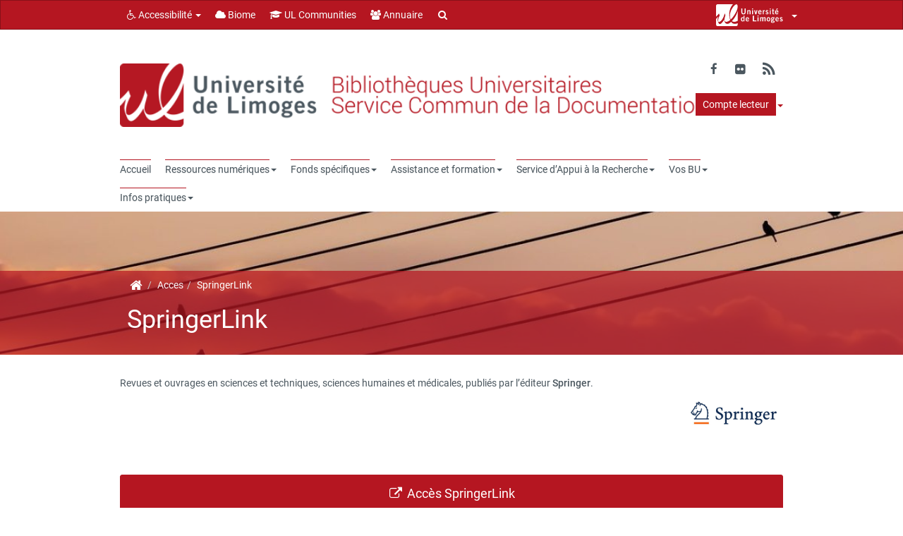

--- FILE ---
content_type: text/html; charset=UTF-8
request_url: https://www.unilim.fr/scd/acces/acces-springerlink/
body_size: 24569
content:
<!doctype html>
<!--[if IEMobile 7 ]> <html lang="fr-FR"class="no-js iem7"> <![endif]-->
<!--[if lt IE 7 ]> <html lang="fr-FR" class="no-js ie6"> <![endif]-->
<!--[if IE 7 ]>    <html lang="fr-FR" class="no-js ie7"> <![endif]-->
<!--[if IE 8 ]>    <html lang="fr-FR" class="no-js ie8"> <![endif]-->
<!--[if (gte IE 9)|(gt IEMobile 7)|!(IEMobile)|!(IE)]><!--><html lang="fr-FR" class="no-js"><!--<![endif]-->
    <head>
        <meta charset="utf-8">
        <meta http-equiv="X-UA-Compatible" content="IE=edge,chrome=1">
        <title>SpringerLink - Service Commun de la Documentation</title>

        <!-- media-queries.js (fallback) -->
        <!--[if lt IE 9]>
            <script src="http://css3-mediaqueries-js.googlecode.com/svn/trunk/css3-mediaqueries.js"></script>
        <![endif]-->
        <!-- html5.js -->
        <!--[if lt IE 9]>
            <script src="http://html5shim.googlecode.com/svn/trunk/html5.js"></script>
        <![endif]-->
        <link rel="pingback" href="https://www.unilim.fr/scd/xmlrpc.php">

        <link rel="shortcut icon" href="//www.unilim.fr/scd/wp-content/uploads/sites/6/2018/02/favison.png" />

        <meta name='robots' content='index, follow, max-image-preview:large, max-snippet:-1, max-video-preview:-1' />
	<style>img:is([sizes="auto" i], [sizes^="auto," i]) { contain-intrinsic-size: 3000px 1500px }</style>
	
	<!-- This site is optimized with the Yoast SEO plugin v25.7 - https://yoast.com/wordpress/plugins/seo/ -->
	<link rel="canonical" href="https://www.unilim.fr/scd/acces/acces-springerlink/" />
	<meta property="og:locale" content="fr_FR" />
	<meta property="og:type" content="article" />
	<meta property="og:title" content="SpringerLink - Service Commun de la Documentation" />
	<meta property="og:url" content="https://www.unilim.fr/scd/acces/acces-springerlink/" />
	<meta property="og:site_name" content="Service Commun de la Documentation" />
	<meta property="article:modified_time" content="2025-09-11T08:58:03+00:00" />
	<meta property="og:image" content="https://www.unilim.fr/scd/wp-content/uploads/sites/6/2020/10/birds-site.jpg" />
	<meta property="og:image:width" content="1280" />
	<meta property="og:image:height" content="431" />
	<meta property="og:image:type" content="image/jpeg" />
	<meta name="twitter:label1" content="Durée de lecture estimée" />
	<meta name="twitter:data1" content="3 minutes" />
	<script type="application/ld+json" class="yoast-schema-graph">{"@context":"https://schema.org","@graph":[{"@type":"WebPage","@id":"https://www.unilim.fr/scd/acces/acces-springerlink/","url":"https://www.unilim.fr/scd/acces/acces-springerlink/","name":"SpringerLink - Service Commun de la Documentation","isPartOf":{"@id":"https://www.unilim.fr/scd/#website"},"primaryImageOfPage":{"@id":"https://www.unilim.fr/scd/acces/acces-springerlink/#primaryimage"},"image":{"@id":"https://www.unilim.fr/scd/acces/acces-springerlink/#primaryimage"},"thumbnailUrl":"https://www.unilim.fr/scd/wp-content/uploads/sites/6/2020/10/birds-site.jpg","datePublished":"2020-12-23T00:00:00+00:00","dateModified":"2025-09-11T08:58:03+00:00","breadcrumb":{"@id":"https://www.unilim.fr/scd/acces/acces-springerlink/#breadcrumb"},"inLanguage":"fr-FR","potentialAction":[{"@type":"ReadAction","target":["https://www.unilim.fr/scd/acces/acces-springerlink/"]}]},{"@type":"ImageObject","inLanguage":"fr-FR","@id":"https://www.unilim.fr/scd/acces/acces-springerlink/#primaryimage","url":"https://www.unilim.fr/scd/wp-content/uploads/sites/6/2020/10/birds-site.jpg","contentUrl":"https://www.unilim.fr/scd/wp-content/uploads/sites/6/2020/10/birds-site.jpg","width":1280,"height":431},{"@type":"BreadcrumbList","@id":"https://www.unilim.fr/scd/acces/acces-springerlink/#breadcrumb","itemListElement":[{"@type":"ListItem","position":1,"name":"Accueil","item":"https://www.unilim.fr/scd/"},{"@type":"ListItem","position":2,"name":"Acces","item":"https://www.unilim.fr/scd/acces/"},{"@type":"ListItem","position":3,"name":"SpringerLink"}]},{"@type":"WebSite","@id":"https://www.unilim.fr/scd/#website","url":"https://www.unilim.fr/scd/","name":"Service Commun de la Documentation","description":"université ouverte source de réussites","potentialAction":[{"@type":"SearchAction","target":{"@type":"EntryPoint","urlTemplate":"https://www.unilim.fr/scd/?s={search_term_string}"},"query-input":{"@type":"PropertyValueSpecification","valueRequired":true,"valueName":"search_term_string"}}],"inLanguage":"fr-FR"}]}</script>
	<!-- / Yoast SEO plugin. -->


<link rel='dns-prefetch' href='//www.unilim.fr' />
<link rel='dns-prefetch' href='//static.addtoany.com' />
<link rel='dns-prefetch' href='//cdn.unilim.fr' />
<link rel="alternate" type="application/rss+xml" title="Service Commun de la Documentation  &raquo; Flux" href="https://www.unilim.fr/scd/feed/" />
<link rel="alternate" type="application/rss+xml" title="Service Commun de la Documentation  &raquo; Flux des commentaires" href="https://www.unilim.fr/scd/comments/feed/" />
<script>
window._wpemojiSettings = {"baseUrl":"https:\/\/s.w.org\/images\/core\/emoji\/16.0.1\/72x72\/","ext":".png","svgUrl":"https:\/\/s.w.org\/images\/core\/emoji\/16.0.1\/svg\/","svgExt":".svg","source":{"concatemoji":"https:\/\/www.unilim.fr\/scd\/wp-includes\/js\/wp-emoji-release.min.js?ver=6.8.3"}};
/*! This file is auto-generated */
!function(s,n){var o,i,e;function c(e){try{var t={supportTests:e,timestamp:(new Date).valueOf()};sessionStorage.setItem(o,JSON.stringify(t))}catch(e){}}function p(e,t,n){e.clearRect(0,0,e.canvas.width,e.canvas.height),e.fillText(t,0,0);var t=new Uint32Array(e.getImageData(0,0,e.canvas.width,e.canvas.height).data),a=(e.clearRect(0,0,e.canvas.width,e.canvas.height),e.fillText(n,0,0),new Uint32Array(e.getImageData(0,0,e.canvas.width,e.canvas.height).data));return t.every(function(e,t){return e===a[t]})}function u(e,t){e.clearRect(0,0,e.canvas.width,e.canvas.height),e.fillText(t,0,0);for(var n=e.getImageData(16,16,1,1),a=0;a<n.data.length;a++)if(0!==n.data[a])return!1;return!0}function f(e,t,n,a){switch(t){case"flag":return n(e,"\ud83c\udff3\ufe0f\u200d\u26a7\ufe0f","\ud83c\udff3\ufe0f\u200b\u26a7\ufe0f")?!1:!n(e,"\ud83c\udde8\ud83c\uddf6","\ud83c\udde8\u200b\ud83c\uddf6")&&!n(e,"\ud83c\udff4\udb40\udc67\udb40\udc62\udb40\udc65\udb40\udc6e\udb40\udc67\udb40\udc7f","\ud83c\udff4\u200b\udb40\udc67\u200b\udb40\udc62\u200b\udb40\udc65\u200b\udb40\udc6e\u200b\udb40\udc67\u200b\udb40\udc7f");case"emoji":return!a(e,"\ud83e\udedf")}return!1}function g(e,t,n,a){var r="undefined"!=typeof WorkerGlobalScope&&self instanceof WorkerGlobalScope?new OffscreenCanvas(300,150):s.createElement("canvas"),o=r.getContext("2d",{willReadFrequently:!0}),i=(o.textBaseline="top",o.font="600 32px Arial",{});return e.forEach(function(e){i[e]=t(o,e,n,a)}),i}function t(e){var t=s.createElement("script");t.src=e,t.defer=!0,s.head.appendChild(t)}"undefined"!=typeof Promise&&(o="wpEmojiSettingsSupports",i=["flag","emoji"],n.supports={everything:!0,everythingExceptFlag:!0},e=new Promise(function(e){s.addEventListener("DOMContentLoaded",e,{once:!0})}),new Promise(function(t){var n=function(){try{var e=JSON.parse(sessionStorage.getItem(o));if("object"==typeof e&&"number"==typeof e.timestamp&&(new Date).valueOf()<e.timestamp+604800&&"object"==typeof e.supportTests)return e.supportTests}catch(e){}return null}();if(!n){if("undefined"!=typeof Worker&&"undefined"!=typeof OffscreenCanvas&&"undefined"!=typeof URL&&URL.createObjectURL&&"undefined"!=typeof Blob)try{var e="postMessage("+g.toString()+"("+[JSON.stringify(i),f.toString(),p.toString(),u.toString()].join(",")+"));",a=new Blob([e],{type:"text/javascript"}),r=new Worker(URL.createObjectURL(a),{name:"wpTestEmojiSupports"});return void(r.onmessage=function(e){c(n=e.data),r.terminate(),t(n)})}catch(e){}c(n=g(i,f,p,u))}t(n)}).then(function(e){for(var t in e)n.supports[t]=e[t],n.supports.everything=n.supports.everything&&n.supports[t],"flag"!==t&&(n.supports.everythingExceptFlag=n.supports.everythingExceptFlag&&n.supports[t]);n.supports.everythingExceptFlag=n.supports.everythingExceptFlag&&!n.supports.flag,n.DOMReady=!1,n.readyCallback=function(){n.DOMReady=!0}}).then(function(){return e}).then(function(){var e;n.supports.everything||(n.readyCallback(),(e=n.source||{}).concatemoji?t(e.concatemoji):e.wpemoji&&e.twemoji&&(t(e.twemoji),t(e.wpemoji)))}))}((window,document),window._wpemojiSettings);
</script>
<style id='wp-emoji-styles-inline-css'>

	img.wp-smiley, img.emoji {
		display: inline !important;
		border: none !important;
		box-shadow: none !important;
		height: 1em !important;
		width: 1em !important;
		margin: 0 0.07em !important;
		vertical-align: -0.1em !important;
		background: none !important;
		padding: 0 !important;
	}
</style>
<link rel='stylesheet' id='wp-block-library-css' href='https://www.unilim.fr/scd/wp-includes/css/dist/block-library/style.min.css?ver=6.8.3' media='all' />
<style id='classic-theme-styles-inline-css'>
/*! This file is auto-generated */
.wp-block-button__link{color:#fff;background-color:#32373c;border-radius:9999px;box-shadow:none;text-decoration:none;padding:calc(.667em + 2px) calc(1.333em + 2px);font-size:1.125em}.wp-block-file__button{background:#32373c;color:#fff;text-decoration:none}
</style>
<style id='global-styles-inline-css'>
:root{--wp--preset--aspect-ratio--square: 1;--wp--preset--aspect-ratio--4-3: 4/3;--wp--preset--aspect-ratio--3-4: 3/4;--wp--preset--aspect-ratio--3-2: 3/2;--wp--preset--aspect-ratio--2-3: 2/3;--wp--preset--aspect-ratio--16-9: 16/9;--wp--preset--aspect-ratio--9-16: 9/16;--wp--preset--color--black: #000000;--wp--preset--color--cyan-bluish-gray: #abb8c3;--wp--preset--color--white: #ffffff;--wp--preset--color--pale-pink: #f78da7;--wp--preset--color--vivid-red: #cf2e2e;--wp--preset--color--luminous-vivid-orange: #ff6900;--wp--preset--color--luminous-vivid-amber: #fcb900;--wp--preset--color--light-green-cyan: #7bdcb5;--wp--preset--color--vivid-green-cyan: #00d084;--wp--preset--color--pale-cyan-blue: #8ed1fc;--wp--preset--color--vivid-cyan-blue: #0693e3;--wp--preset--color--vivid-purple: #9b51e0;--wp--preset--gradient--vivid-cyan-blue-to-vivid-purple: linear-gradient(135deg,rgba(6,147,227,1) 0%,rgb(155,81,224) 100%);--wp--preset--gradient--light-green-cyan-to-vivid-green-cyan: linear-gradient(135deg,rgb(122,220,180) 0%,rgb(0,208,130) 100%);--wp--preset--gradient--luminous-vivid-amber-to-luminous-vivid-orange: linear-gradient(135deg,rgba(252,185,0,1) 0%,rgba(255,105,0,1) 100%);--wp--preset--gradient--luminous-vivid-orange-to-vivid-red: linear-gradient(135deg,rgba(255,105,0,1) 0%,rgb(207,46,46) 100%);--wp--preset--gradient--very-light-gray-to-cyan-bluish-gray: linear-gradient(135deg,rgb(238,238,238) 0%,rgb(169,184,195) 100%);--wp--preset--gradient--cool-to-warm-spectrum: linear-gradient(135deg,rgb(74,234,220) 0%,rgb(151,120,209) 20%,rgb(207,42,186) 40%,rgb(238,44,130) 60%,rgb(251,105,98) 80%,rgb(254,248,76) 100%);--wp--preset--gradient--blush-light-purple: linear-gradient(135deg,rgb(255,206,236) 0%,rgb(152,150,240) 100%);--wp--preset--gradient--blush-bordeaux: linear-gradient(135deg,rgb(254,205,165) 0%,rgb(254,45,45) 50%,rgb(107,0,62) 100%);--wp--preset--gradient--luminous-dusk: linear-gradient(135deg,rgb(255,203,112) 0%,rgb(199,81,192) 50%,rgb(65,88,208) 100%);--wp--preset--gradient--pale-ocean: linear-gradient(135deg,rgb(255,245,203) 0%,rgb(182,227,212) 50%,rgb(51,167,181) 100%);--wp--preset--gradient--electric-grass: linear-gradient(135deg,rgb(202,248,128) 0%,rgb(113,206,126) 100%);--wp--preset--gradient--midnight: linear-gradient(135deg,rgb(2,3,129) 0%,rgb(40,116,252) 100%);--wp--preset--font-size--small: 13px;--wp--preset--font-size--medium: 20px;--wp--preset--font-size--large: 36px;--wp--preset--font-size--x-large: 42px;--wp--preset--spacing--20: 0.44rem;--wp--preset--spacing--30: 0.67rem;--wp--preset--spacing--40: 1rem;--wp--preset--spacing--50: 1.5rem;--wp--preset--spacing--60: 2.25rem;--wp--preset--spacing--70: 3.38rem;--wp--preset--spacing--80: 5.06rem;--wp--preset--shadow--natural: 6px 6px 9px rgba(0, 0, 0, 0.2);--wp--preset--shadow--deep: 12px 12px 50px rgba(0, 0, 0, 0.4);--wp--preset--shadow--sharp: 6px 6px 0px rgba(0, 0, 0, 0.2);--wp--preset--shadow--outlined: 6px 6px 0px -3px rgba(255, 255, 255, 1), 6px 6px rgba(0, 0, 0, 1);--wp--preset--shadow--crisp: 6px 6px 0px rgba(0, 0, 0, 1);}:where(.is-layout-flex){gap: 0.5em;}:where(.is-layout-grid){gap: 0.5em;}body .is-layout-flex{display: flex;}.is-layout-flex{flex-wrap: wrap;align-items: center;}.is-layout-flex > :is(*, div){margin: 0;}body .is-layout-grid{display: grid;}.is-layout-grid > :is(*, div){margin: 0;}:where(.wp-block-columns.is-layout-flex){gap: 2em;}:where(.wp-block-columns.is-layout-grid){gap: 2em;}:where(.wp-block-post-template.is-layout-flex){gap: 1.25em;}:where(.wp-block-post-template.is-layout-grid){gap: 1.25em;}.has-black-color{color: var(--wp--preset--color--black) !important;}.has-cyan-bluish-gray-color{color: var(--wp--preset--color--cyan-bluish-gray) !important;}.has-white-color{color: var(--wp--preset--color--white) !important;}.has-pale-pink-color{color: var(--wp--preset--color--pale-pink) !important;}.has-vivid-red-color{color: var(--wp--preset--color--vivid-red) !important;}.has-luminous-vivid-orange-color{color: var(--wp--preset--color--luminous-vivid-orange) !important;}.has-luminous-vivid-amber-color{color: var(--wp--preset--color--luminous-vivid-amber) !important;}.has-light-green-cyan-color{color: var(--wp--preset--color--light-green-cyan) !important;}.has-vivid-green-cyan-color{color: var(--wp--preset--color--vivid-green-cyan) !important;}.has-pale-cyan-blue-color{color: var(--wp--preset--color--pale-cyan-blue) !important;}.has-vivid-cyan-blue-color{color: var(--wp--preset--color--vivid-cyan-blue) !important;}.has-vivid-purple-color{color: var(--wp--preset--color--vivid-purple) !important;}.has-black-background-color{background-color: var(--wp--preset--color--black) !important;}.has-cyan-bluish-gray-background-color{background-color: var(--wp--preset--color--cyan-bluish-gray) !important;}.has-white-background-color{background-color: var(--wp--preset--color--white) !important;}.has-pale-pink-background-color{background-color: var(--wp--preset--color--pale-pink) !important;}.has-vivid-red-background-color{background-color: var(--wp--preset--color--vivid-red) !important;}.has-luminous-vivid-orange-background-color{background-color: var(--wp--preset--color--luminous-vivid-orange) !important;}.has-luminous-vivid-amber-background-color{background-color: var(--wp--preset--color--luminous-vivid-amber) !important;}.has-light-green-cyan-background-color{background-color: var(--wp--preset--color--light-green-cyan) !important;}.has-vivid-green-cyan-background-color{background-color: var(--wp--preset--color--vivid-green-cyan) !important;}.has-pale-cyan-blue-background-color{background-color: var(--wp--preset--color--pale-cyan-blue) !important;}.has-vivid-cyan-blue-background-color{background-color: var(--wp--preset--color--vivid-cyan-blue) !important;}.has-vivid-purple-background-color{background-color: var(--wp--preset--color--vivid-purple) !important;}.has-black-border-color{border-color: var(--wp--preset--color--black) !important;}.has-cyan-bluish-gray-border-color{border-color: var(--wp--preset--color--cyan-bluish-gray) !important;}.has-white-border-color{border-color: var(--wp--preset--color--white) !important;}.has-pale-pink-border-color{border-color: var(--wp--preset--color--pale-pink) !important;}.has-vivid-red-border-color{border-color: var(--wp--preset--color--vivid-red) !important;}.has-luminous-vivid-orange-border-color{border-color: var(--wp--preset--color--luminous-vivid-orange) !important;}.has-luminous-vivid-amber-border-color{border-color: var(--wp--preset--color--luminous-vivid-amber) !important;}.has-light-green-cyan-border-color{border-color: var(--wp--preset--color--light-green-cyan) !important;}.has-vivid-green-cyan-border-color{border-color: var(--wp--preset--color--vivid-green-cyan) !important;}.has-pale-cyan-blue-border-color{border-color: var(--wp--preset--color--pale-cyan-blue) !important;}.has-vivid-cyan-blue-border-color{border-color: var(--wp--preset--color--vivid-cyan-blue) !important;}.has-vivid-purple-border-color{border-color: var(--wp--preset--color--vivid-purple) !important;}.has-vivid-cyan-blue-to-vivid-purple-gradient-background{background: var(--wp--preset--gradient--vivid-cyan-blue-to-vivid-purple) !important;}.has-light-green-cyan-to-vivid-green-cyan-gradient-background{background: var(--wp--preset--gradient--light-green-cyan-to-vivid-green-cyan) !important;}.has-luminous-vivid-amber-to-luminous-vivid-orange-gradient-background{background: var(--wp--preset--gradient--luminous-vivid-amber-to-luminous-vivid-orange) !important;}.has-luminous-vivid-orange-to-vivid-red-gradient-background{background: var(--wp--preset--gradient--luminous-vivid-orange-to-vivid-red) !important;}.has-very-light-gray-to-cyan-bluish-gray-gradient-background{background: var(--wp--preset--gradient--very-light-gray-to-cyan-bluish-gray) !important;}.has-cool-to-warm-spectrum-gradient-background{background: var(--wp--preset--gradient--cool-to-warm-spectrum) !important;}.has-blush-light-purple-gradient-background{background: var(--wp--preset--gradient--blush-light-purple) !important;}.has-blush-bordeaux-gradient-background{background: var(--wp--preset--gradient--blush-bordeaux) !important;}.has-luminous-dusk-gradient-background{background: var(--wp--preset--gradient--luminous-dusk) !important;}.has-pale-ocean-gradient-background{background: var(--wp--preset--gradient--pale-ocean) !important;}.has-electric-grass-gradient-background{background: var(--wp--preset--gradient--electric-grass) !important;}.has-midnight-gradient-background{background: var(--wp--preset--gradient--midnight) !important;}.has-small-font-size{font-size: var(--wp--preset--font-size--small) !important;}.has-medium-font-size{font-size: var(--wp--preset--font-size--medium) !important;}.has-large-font-size{font-size: var(--wp--preset--font-size--large) !important;}.has-x-large-font-size{font-size: var(--wp--preset--font-size--x-large) !important;}
:where(.wp-block-post-template.is-layout-flex){gap: 1.25em;}:where(.wp-block-post-template.is-layout-grid){gap: 1.25em;}
:where(.wp-block-columns.is-layout-flex){gap: 2em;}:where(.wp-block-columns.is-layout-grid){gap: 2em;}
:root :where(.wp-block-pullquote){font-size: 1.5em;line-height: 1.6;}
</style>
<link rel='stylesheet' id='contact-form-7-css' href='https://www.unilim.fr/scd/wp-content/plugins/contact-form-7/includes/css/styles.css?ver=6.1.1' media='all' />
<link rel='stylesheet' id='eeb-css-frontend-css' href='https://www.unilim.fr/scd/wp-content/plugins/email-encoder-bundle/core/includes/assets/css/style.css?ver=240624-81955' media='all' />
<link rel='stylesheet' id='videojs-plugin-css' href='https://www.unilim.fr/scd/wp-content/plugins/videojs-html5-video-player-for-wordpress/plugin-styles.css?ver=6.8.3' media='all' />
<link rel='stylesheet' id='videojs-css' href='https://www.unilim.fr/scd/wp-content/plugins/videojs-html5-video-player-for-wordpress/videojs/video-js.css?ver=6.8.3' media='all' />
<link rel='stylesheet' id='bootstrap-css' href='https://www.unilim.fr/scd/wp-content/themes/wordpress-bootstrap-master-child/lib/less/bootswatch/unilim/bootstrap.min.css?ver=6.8.3' media='all' />
<link rel='stylesheet' id='fontawesome-css' href='//cdn.unilim.fr/vendor/font-awesome/font-awesome-4.7.0/css/font-awesome.min.css?ver=6.8.3' media='all' />
<link rel='stylesheet' id='slick-css' href='//cdn.unilim.fr/vendor/slick/slick.css?ver=6.8.3' media='all' />
<link rel='stylesheet' id='affix-css' href='https://www.unilim.fr/scd/wp-content/themes/wordpress-bootstrap-master-child/lib/css/affix.css?ver=6.8.3' media='all' />
<link rel='stylesheet' id='rcol-css' href='https://www.unilim.fr/scd/wp-content/themes/wordpress-bootstrap-master-child/lib/css/responsive-columns.css?ver=6.8.3' media='all' />
<link rel='stylesheet' id='animate-css' href='https://www.unilim.fr/scd/wp-content/themes/wordpress-bootstrap-master-child/lib/css/animate.css?ver=6.8.3' media='all' />
<link rel='stylesheet' id='theme_responsive-css' href='https://www.unilim.fr/scd/wp-content/themes/wordpress-bootstrap-master-child/lib/css/responsive.css?ver=6.8.3' media='all' />
<link rel='stylesheet' id='tablepress-default-css' href='https://www.unilim.fr/scd/wp-content/plugins/tablepress/css/build/default.css?ver=3.1.3' media='all' />
<link rel='stylesheet' id='addtoany-css' href='https://www.unilim.fr/scd/wp-content/plugins/add-to-any/addtoany.min.css?ver=1.16' media='all' />
<style id='addtoany-inline-css'>
.addtoany_share_save_container { 
box-sizing: border-box; 
width: 100%;
max-width: 1140px;
overflow: none;
word-wrap: normal;
text-align: left;
background-color: white;
border: 1px solid #eee !important;
margin-right: auto;
margin-left: auto;
padding: 10px;
margin-top: 20px;
opacity: 0.8;
filter: alpha(opacity=80);
}

.addtoany_share_save_container:hover { 
opacity: 1;
filter: alpha(opacity=1);
}

a .a2a_svg { -webkit-filter: invert(0.2); filter: invert(0.2); }
a:hover .a2a_svg { -webkit-filter: invert(0.7); filter: invert(0.7); }

.addtoany_header{
float: left;
}
</style>
<script src="https://www.unilim.fr/scd/wp-content/plugins/jquery-updater/js/jquery-3.7.1.min.js?ver=3.7.1" id="jquery-core-js"></script>
<script src="https://www.unilim.fr/scd/wp-content/plugins/jquery-updater/js/jquery-migrate-3.5.2.min.js?ver=3.5.2" id="jquery-migrate-js"></script>
<script src="https://www.unilim.fr/scd/wp-content/plugins/email-encoder-bundle/core/includes/assets/js/custom.js?ver=240624-81955" id="eeb-js-frontend-js"></script>
<script id="addtoany-core-js-before">
window.a2a_config=window.a2a_config||{};a2a_config.callbacks=[];a2a_config.overlays=[];a2a_config.templates={};a2a_localize = {
	Share: "Partager",
	Save: "Enregistrer",
	Subscribe: "S'abonner",
	Email: "E-mail",
	Bookmark: "Marque-page",
	ShowAll: "Montrer tout",
	ShowLess: "Montrer moins",
	FindServices: "Trouver des service(s)",
	FindAnyServiceToAddTo: "Trouver instantan&eacute;ment des services &agrave; ajouter &agrave;",
	PoweredBy: "Propuls&eacute; par",
	ShareViaEmail: "Partager par e-mail",
	SubscribeViaEmail: "S’abonner par e-mail",
	BookmarkInYourBrowser: "Ajouter un signet dans votre navigateur",
	BookmarkInstructions: "Appuyez sur Ctrl+D ou \u2318+D pour mettre cette page en signet",
	AddToYourFavorites: "Ajouter &agrave; vos favoris",
	SendFromWebOrProgram: "Envoyer depuis n’importe quelle adresse e-mail ou logiciel e-mail",
	EmailProgram: "Programme d’e-mail",
	More: "Plus&#8230;",
	ThanksForSharing: "Merci de partager !",
	ThanksForFollowing: "Merci de nous suivre !"
};

a2a_config.icon_color = "transparent";
a2a_config.no_3p = 1;
</script>
<script defer src="https://static.addtoany.com/menu/page.js" id="addtoany-core-js"></script>
<script defer src="https://www.unilim.fr/scd/wp-content/plugins/add-to-any/addtoany.min.js?ver=1.1" id="addtoany-jquery-js"></script>
<script src="//cdn.unilim.fr/vendor/bootstrap/bootstrap-3.3.4/js/bootstrap.min.js?ver=6.8.3" id="bootstrap-js"></script>
<script src="//cdn.unilim.fr/vendor/modernizr/modernizr-2.7.0.custom.js?ver=1.2" id="modernizr-js"></script>
<script src="https://www.unilim.fr/scd/wp-content/themes/wordpress-bootstrap-master-child/lib/js/script.js?ver=1.2" id="scripts-js"></script>
<script src="//cdn.unilim.fr/vendor/slick/slick-1.4.1/slick/slick.min.js?ver=1.7" id="slick-js"></script>
<script src="https://www.unilim.fr/scd/wp-content/themes/wordpress-bootstrap-master-child/lib/js/slick-init.js?ver=6.8.3" id="slick-init-js"></script>
<script src="//cdn.unilim.fr/vendor/holder/holder.js?ver=6.8.3" id="holder-js"></script>
<script src="https://www.unilim.fr/scd/wp-content/themes/wordpress-bootstrap-master-child/lib/js/velocity.js?ver=6.8.3" id="velocity-js"></script>
<script src="https://www.unilim.fr/scd/wp-content/themes/wordpress-bootstrap-master-child/lib/js/velocity-ui.js?ver=6.8.3" id="velocity-ui-js"></script>
<link rel="https://api.w.org/" href="https://www.unilim.fr/scd/wp-json/" /><link rel="alternate" title="JSON" type="application/json" href="https://www.unilim.fr/scd/wp-json/wp/v2/pages/10329" /><link rel="EditURI" type="application/rsd+xml" title="RSD" href="https://www.unilim.fr/scd/xmlrpc.php?rsd" />
<meta name="generator" content="WordPress 6.8.3" />
<link rel='shortlink' href='https://www.unilim.fr/scd/?p=10329' />
<link rel="alternate" title="oEmbed (JSON)" type="application/json+oembed" href="https://www.unilim.fr/scd/wp-json/oembed/1.0/embed?url=https%3A%2F%2Fwww.unilim.fr%2Fscd%2Facces%2Facces-springerlink%2F" />
<link rel="alternate" title="oEmbed (XML)" type="text/xml+oembed" href="https://www.unilim.fr/scd/wp-json/oembed/1.0/embed?url=https%3A%2F%2Fwww.unilim.fr%2Fscd%2Facces%2Facces-springerlink%2F&#038;format=xml" />

		<script type="text/javascript">
			if(typeof videojs != "undefined") {
				videojs.options.flash.swf = "https://www.unilim.fr/scd/wp-content/plugins/videojs-html5-video-player-for-wordpress/videojs/video-js.swf";
			}
			document.createElement("video");document.createElement("audio");document.createElement("track");
		</script>
		<meta name="twitter:partner" content="tfwp">
<meta name="twitter:card" content="summary"><meta name="twitter:title" content="SpringerLink"><meta name="twitter:image" content="https://www.unilim.fr/scd/wp-content/uploads/sites/6/2020/10/birds-site.jpg">

                    <!-- Responsive -->
            <meta name="viewport" content="width=device-width, initial-scale=1.0">
        
        <style type="text/css">
        
                </style>
        <link rel="stylesheet" href="https://www.unilim.fr/scd/wp-content/themes/wordpress-bootstrap-master-child/lib/css/print.css" type="text/css" media="print" />
                <meta name="google-site-verification" content="oZrHnwMjyWWpkKCD1W7iZEUR0VRyqs3Tm_--ns3627g" />
    </head>


    <body class="wp-singular page-template page-template-page-le page-template-page-le-php page page-id-10329 page-child parent-pageid-10297 wp-theme-wordpress-bootstrap-master-child body-sans">
        
        <!-- Bootswatch switcher
        ================================================== -->
                
        <!-- Menu UL
        ================================================== -->
                <div class="container-fluid visible-xs-block responsive-headermenu nav-down">
          <div class="row">
            <div class="col-xs-3">
              <button class="btn btn-link text-gray text-center mmenu-switcher">
                <i class="fa fa-bars"></i>
                <span>MENU</span>
              </button>
            </div>
            <div class="col-xs-6 center-bloc text-center">
                            <a href="https://www.unilim.fr/scd" accesskey="1">
                <img height="36px" src="/scd/wp-content/uploads/sites/6/2016/02/logo-scd1.png" alt="Service Commun de la Documentation " >
              </a>
                            </div>
            <div class="col-xs-3 text-right">
              <button class="btn btn-link text-gray text-center header-menu-switcher ">
                <i class="fa fa-ellipsis-v"></i>
                <span>PLUS</span>
              </button>
                          </div>
                        <div class="search-bar col-xs-12">
                <form role="search" method="get" class="search-form form-horizontal" action="https://www.unilim.fr/scd/">
                                <div class="form-group form-group-xs">
                    <button type="submit" class="search-submit btn btn-link btn-sm col-xs-2">
                      <i class="fa fa-search fa-fw fa-lg text-gray"></i>
                    </button>
                    <div class="col-xs-10">
                      <span class="sr-only">Rechercher :</span>
                      <input type="search" class="search-field form-control input-sm"
                             value="" name="s"
                             title="Rechercher :" />
                    </div>
                  </div>
                </form>
            </div>
                      </div>
        </div>
        <div class="header-container-right visible-xs-block">
          <ul id="menu-compte-lecteur" class="nav nav-pills ul-hmenu">
							<li id="menu-item-3360" class="menu-item menu-item-type-custom menu-item-object-custom menu-item-has-children menu-item-3360 dropdown">
								<i class="fa fa-li fa-lock hidden"></i><a title="Compte lecteur" href="#" data-toggle="dropdown" class="dropdown-toggle"><span class="linetop">Compte lecteur</span><b class="caret"></b></a>
								<ul role="menu" class="fa-ul dropdown-menu">
									<li id="menu-item-3359" class="menu-item menu-item-type-custom menu-item-object-custom menu-item-3359"><i class="fa fa-li fa-lock hidden"></i><a title="Prolongez vos prêts" target="_blank" href="https://catalogue-bu.unilim.fr/cgi-bin/koha/opac-user.pl">Prolongez vos prêts</a></li>
									<li id="menu-item-3361" class="menu-item menu-item-type-custom menu-item-object-custom menu-item-3361"><i class="fa fa-li fa-lock hidden"></i><a title="Suggérez un achat" target="_blank" href="https://catalogue-bu.unilim.fr/cgi-bin/koha/opac-suggestions.pl">Suggérez un achat</a></li>
									<li id="menu-item-3362" class="menu-item menu-item-type-custom menu-item-object-custom menu-item-3362"><i class="fa fa-li fa-lock hidden"></i><a title="Vos bibliographies personnelles" href="https://catalogue-bu.unilim.fr/cgi-bin/koha/opac-shelves.pl?display=privateshelves">Vos bibliographies personnelles</a></li>
								</ul>
							</li></ul>        </div>
        <div class="header-container ">
        
<nav id="ul-menubar" class="opacity0 navbar navbar-inverse" role="navigation" style="">

    <div class="container-fluid">
        <div class="container main-container">

            <div class="row">

                <div class="col-xs-12">

                    <ul class="nav navbar-nav">
                        <li class="dropdown">
                            <a href="#" class="dropdown-toggle" data-toggle="dropdown"><i class="fa fa-wheelchair"></i> Accessibilité <b class="caret"></b></a>
                            <ul class="dropdown-menu">
                                                                                                <li role="presentation"><a role="menuitem" tabindex="-1" href="https://www.unilim.fr/scd/politique-daccessibilite/" accesskey="0"> Politique d'accessibilité</a></li>
                                                                <li role="presentation"><a role="menuitem" tabindex="-1" href="https://www.unilim.fr/scd/plan-du-site/"> Plan du site</a></li>
                                <li role="presentation" class="divider"></li>
                                <li role="presentation"><a role="menuitem" tabindex="-1" href="#content" accesskey="s"> Allez au contenu</a></li>
                                <li role="presentation"><a role="menuitem" tabindex="-1" href="#main-menu">Allez au menu</a></li>
                                <li role="presentation" class="divider"></li>
                                <li role="presentation"><a class="focus-search" role="menuitem" tabindex="-1" href="#s"> Rechercher dans le site</a></li>
                            </ul>
                        </li>
                                                                            <li><a href="https://biome.unilim.fr/" target="_blank"><i class="fa fa-cloud"></i> Biome</a></li>
                                                                            <li><a href="https://communities.unilim.fr" target="_blank"><i class="fa fa-graduation-cap"></i> UL Communities</a></li>
                                                                            <li><a href="https://www.unilim.fr/annuaire"><i class="fa fa-group"></i> Annuaire</a></li>
                                                
												
                    </ul>

                                            <div class="hidden-xs">
                        <form id="ul_search_bar" role="search" method="get"  action="https://www.unilim.fr/scd/">
              <div class="input-group">
            <span class="input-group-addon"><i class="fa fa-search">&nbsp;</i></span>
            <label class="sr-only text-light" for="s">Rechercher</label>
            <input type="text" class="ul_search_bar_input" maxlength="150" value="" name="s" id="s" accesskey="4" placeholder="">
        </div>
        <input type="submit" class="ul_search_bar_btn" value="Recherche">
</form>
                        </div>
                    
                    <ul class="nav navbar-nav navbar-right">
                        <!--logos tutelle -->
                                                                                                                                                                                                
                                                                                                                                                
																								
												
												


                                                <li class="hidden-xs">
                            <a href="#" class="" data-toggle="collapse" data-target="#collapse-menu" aria-expanded="false" style="height:40px;">
                                                            <span style="position:relative; top:-5px">
                                            <div class="ul-element-logo-ul " style="width: 95px; display: inline-block; margin-top: 0px;">
            <svg preserveAspectRatio="xMinYMin meet" viewBox="0 0 425 137" style="display: block;position: relative;top: 0;left: 0;width:100%;max-width:100%;height:100%">
                <g class="bg-white">
                    <path d="M137.133,103.88 L137.133,42.368 C134.663,52.118 130.281,63.316 123.039,75.98 C116.885,86.74 109.252,97.078 100.43,105.993 C111.869,113.379 125.37,110.216 137.133,103.88"></path>
                    <path d="M92.926,95.72 C97.547,91.569 100.418,88.326 103.663,84.423 C120.354,64.387 141.198,29.537 136.487,8.151 C132.65,-9.281 115.97,7.337 108.587,16.644 C98.901,28.835 92.19,43.438 89.306,58.776 C86.944,71.348 87.19,84.641 92.926,95.72"></path>
                    <path d="M18.991,57.6 C18.782,57.876 20.499,63.52 21.551,66.193 C22.605,68.863 23.454,70.091 22.973,70.965 C17.687,80.453 11.202,97.326 13.804,107.065 C14.735,110.582 18.899,112.202 22.912,110.207 C46.239,98.622 54.296,58.879 54.985,56.336 C55.632,58.55 55.833,60.358 56.956,62.966 C58.078,65.582 59.456,67.756 58.96,69.71 C57.641,74.957 56.328,80.361 54.721,85.679 C53.575,90.867 52.332,97.646 53.509,101.423 C58.591,117.844 77.699,109.036 90.082,98.372 C85.156,84.269 82.662,69.754 83.883,54.53 C85.442,35.253 93.366,14.54 107.118,0.231 L8.941,0.231 C4.182,0.231 0.322,4.086 0.322,8.843 L0.322,77.102 C7.095,71.146 13.529,64.842 18.991,57.6"></path>
                    <path d="M95.642,110.527 C94.127,111.877 92.569,113.181 90.955,114.427 C76.925,125.358 62.283,128.355 54.436,109.501 C52.73,105.413 51.586,101.431 50.871,97.506 C50.796,97.272 50.73,97.043 50.656,96.817 C48.195,102.354 44.689,107.197 40.799,112 C37.508,116.065 30.782,123.652 25.072,124.236 C19.114,124.851 16.475,118.985 14.561,114.209 C12.425,108.905 9.645,101.419 9.705,95.619 C9.751,91.533 11.848,80.959 12.893,77.135 C9.622,81.49 4.74,87.602 0.323,92.017 L0.323,128.421 C0.323,133.181 4.182,137.04 8.942,137.04 L128.517,137.04 C133.279,137.04 137.134,133.181 137.134,128.421 L137.134,119.04 C121.708,125.624 105.208,124.873 95.642,110.527"></path>
                </g>
                                <g class="bg-white" transform="translate(158.000000, 26.000000)" >
                    <path d="M22.992,1.019 L29.879,1.019 L29.897,23.592 C29.901,34.132 23.408,37.579 16.066,37.584 C8.721,37.584 2.236,34.145 2.236,23.607 L2.214,1.035 L9.107,1.026 L9.12,23.9 C9.12,29.743 11.412,31.791 16.066,31.789 C20.713,31.788 23.001,29.743 23.001,23.898 L22.992,1.019 L22.992,1.019 Z"></path>
                    <path d="M39.786,37.071 L39.775,11.1 L45.469,11.098 L45.469,13.895 C47.765,12.303 50.41,10.593 53.464,10.593 C58.655,10.588 61.156,13.988 61.161,19.279 L61.174,37.063 L54.975,37.065 L54.962,20.182 C54.959,16.686 53.859,15.592 51.763,15.592 C49.069,15.594 47.023,17.14 45.974,18.343 L45.983,37.071 L39.786,37.071 L39.786,37.071 Z"></path>
                    <path d="M70.693,6.288 L70.689,0.494 L76.881,0.494 L76.888,6.287 L70.693,6.288 L70.693,6.288 Z M76.901,37.059 L70.707,37.059 L70.696,11.083 L76.888,11.078 L76.901,37.059 L76.901,37.059 Z"></path>
                    <path d="M83.729,11.077 L89.92,11.075 L94.228,28.656 L94.321,28.656 L98.717,11.075 L104.905,11.063 L97.48,37.041 L90.984,37.051 L83.729,11.077 Z"></path>
                    <path d="M115.298,25.047 C115.402,30.446 117.809,32.537 120.698,32.535 C123.595,32.535 124.943,31.239 126.493,29.435 L130.985,32.23 C128.588,35.926 125.092,37.531 120.096,37.533 C113.361,37.535 109.109,32.293 109.106,24.055 C109.104,15.812 113.347,10.565 120.388,10.558 C127.175,10.507 130.98,16.254 130.985,22.487 L130.985,25.038 L115.298,25.047 Z M125.293,20.847 C125.185,17.249 123.281,15.156 120.289,15.156 C117.289,15.157 115.394,17.256 115.291,20.849 L125.293,20.847 L125.293,20.847 Z"></path>
                    <path d="M138.181,37.02 L138.168,11.052 L143.858,11.052 L143.858,15.49 L143.959,15.49 C145.461,12.395 147.56,10.651 151.254,10.55 L151.254,17.085 C150.953,17.044 150.603,17.044 150.154,17.044 C147.056,17.048 144.367,20.585 144.367,21.236 L144.376,37.019 L138.181,37.02 L138.181,37.02 Z"></path>
                    <path d="M170.336,17.876 C169.091,16.533 167.436,15.138 165.486,15.138 C163.089,15.138 161.996,16.14 161.996,17.688 C161.996,22.128 174.978,20.226 174.987,29.713 C174.987,35.108 170.89,37.506 165.449,37.51 C161.306,37.514 157.908,35.665 155.607,32.269 L159.752,29.169 C161.201,31.169 163.146,32.912 165.798,32.912 C167.997,32.912 169.49,31.712 169.49,29.963 C169.486,25.524 156.508,27.124 156.503,18.087 C156.503,13.241 160.593,10.545 165.087,10.541 C168.535,10.538 171.976,11.837 174.236,14.479 L170.336,17.876 L170.336,17.876 Z"></path>
                    <path d="M183.014,6.237 L183.014,0.438 L189.2,0.438 L189.209,6.237 L183.014,6.237 L183.014,6.237 Z M189.222,37.006 L183.032,37.006 L183.014,11.031 L189.213,11.029 L189.222,37.006 L189.222,37.006 Z"></path>
                    <path d="M199.755,11.02 L199.739,2.431 L205.931,2.429 L205.936,11.02 L211.036,11.02 L211.041,16.011 L205.94,16.011 L205.949,30.702 C205.949,32.099 206.652,32.495 208.195,32.495 C209.15,32.495 210.147,32.197 211.041,31.991 L211.047,37.087 C209.348,37.284 207.849,37.489 206.156,37.489 C201.563,37.491 199.757,35.197 199.755,31.498 L199.755,16.02 L196.156,16.02 L196.15,11.029 L199.755,11.02 L199.755,11.02 Z"></path>
                    <path d="M222.076,24.996 C222.181,30.386 224.579,32.488 227.481,32.488 C230.365,32.486 231.722,31.185 233.269,29.387 L237.763,32.179 C235.362,35.877 231.875,37.477 226.879,37.484 C220.139,37.484 215.889,32.244 215.878,24.005 C215.869,15.759 220.126,10.513 227.164,10.508 C233.956,10.454 237.759,16.199 237.763,22.436 L237.763,24.983 L222.076,24.996 L222.076,24.996 Z M232.064,20.797 C231.967,17.197 230.067,15.103 227.068,15.103 C224.078,15.103 222.171,17.207 222.076,20.807 L232.064,20.797 L232.064,20.797 Z M235.505,0.415 L228.21,7.716 L223.117,7.718 L227.814,0.421 L235.505,0.415 L235.505,0.415 Z"></path>
                    <path d="M22.625,81.442 L17.387,81.447 L17.082,78.65 C14.885,80.797 12.843,81.95 10.046,81.952 C3.151,81.952 -0.346,75.862 -0.355,67.77 C-0.355,61.377 3.342,54.985 10.033,54.976 C12.132,54.976 15.076,56.227 16.323,57.873 L16.431,57.873 L16.427,45.387 L22.617,45.387 L22.625,81.442 L22.625,81.442 Z M16.431,62.166 C15.181,61.02 13.627,59.978 11.632,59.978 C7.939,59.978 5.84,62.976 5.84,68.464 C5.842,73.966 7.947,76.956 11.64,76.951 C14.292,76.951 15.137,75.654 16.43,74.659 L16.43,62.166 L16.431,62.166 Z"></path>
                    <path d="M35.709,69.452 C35.812,74.848 38.211,76.947 41.105,76.947 C43.999,76.942 45.351,75.642 46.896,73.838 L51.392,76.635 C49.004,80.334 45.509,81.937 40.512,81.937 C33.768,81.944 29.518,76.7 29.514,68.46 C29.514,60.215 33.757,54.963 40.798,54.959 C47.59,54.91 51.388,60.655 51.392,66.897 L51.392,69.449 L35.709,69.452 L35.709,69.452 Z M45.703,65.25 C45.602,61.65 43.701,59.558 40.698,59.558 C37.703,59.558 35.807,61.66 35.71,65.259 L45.703,65.25 L45.703,65.25 Z"></path>
                    <path d="M75.29,81.419 L75.269,45.356 L82.159,45.356 L82.175,75.621 L97.864,75.616 L97.864,81.412 L75.29,81.419 Z"></path>
                    <path d="M105.489,50.639 L105.486,44.843 L111.679,44.843 L111.679,50.632 L105.489,50.639 L105.489,50.639 Z M111.701,81.396 L105.504,81.412 L105.489,55.433 L111.688,55.433 L111.701,81.396 L111.701,81.396 Z"></path>
                    <path d="M121.233,81.39 L121.224,55.42 L126.87,55.42 L126.87,58.221 C129.215,56.07 131.111,54.919 134.663,54.919 C137.352,54.919 139.899,56.215 141.056,58.713 C143.203,56.562 145.702,54.91 149.992,54.91 C152.687,54.91 156.388,56.507 156.388,62.701 L156.393,81.377 L150.206,81.377 L150.195,63.253 C150.195,61.158 149.349,60.004 147.099,59.905 C145.495,59.905 143.347,61.358 141.903,62.706 L141.914,81.381 L135.72,81.386 L135.715,63.259 C135.715,61.163 134.861,60.008 132.615,59.911 C131.016,59.911 128.863,61.362 127.423,62.708 L127.428,81.386 L121.233,81.39 L121.233,81.39 Z"></path>
                    <path d="M174.618,54.897 C181.656,54.895 185.902,60.139 185.906,68.376 C185.92,76.619 181.674,81.861 174.623,81.863 C167.589,81.868 163.339,76.625 163.335,68.384 C163.335,60.148 167.571,54.901 174.618,54.897 M174.618,59.89 C171.177,59.894 169.525,62.59 169.525,68.385 C169.525,74.177 171.18,76.877 174.623,76.877 C178.074,76.872 179.718,74.172 179.714,68.381 C179.714,62.588 178.061,59.89 174.618,59.89"></path>
                    <path d="M213.972,59.068 C212.523,59.068 210.929,59.068 209.972,59.678 C210.776,60.774 211.376,62.275 211.376,64.266 C211.381,69.168 208.088,72.662 201.59,72.662 C198.899,72.662 196.751,72.766 196.751,74.268 C196.751,78.47 213.831,72.76 213.835,83.146 C213.835,86.845 210.095,90.845 201.803,90.845 C194.813,90.847 190.209,88.752 190.209,84.656 C190.209,81.416 192.655,79.862 194.907,79.862 L194.907,79.755 C193.713,79.013 191.054,78.365 191.054,75.568 C191.054,73.07 193.948,71.172 195.1,70.822 C192.953,69.074 191.251,67.081 191.247,63.928 C191.247,59.384 194.739,54.888 201.483,54.881 C203.678,54.881 206.278,55.779 207.876,57.18 C209.075,55.581 211.024,54.781 213.968,54.881 L213.972,59.068 L213.972,59.068 Z M195.904,83.855 C195.908,85.85 197.603,86.752 202.8,86.751 C206.795,86.751 208.141,84.749 208.141,83.849 C208.141,82.651 206.297,80.855 200.304,80.855 C196.9,80.861 195.904,82.756 195.904,83.855 L195.904,83.855 Z M201.437,59.479 C198.79,59.479 196.936,61.382 196.941,63.78 C196.941,66.177 198.794,68.07 201.443,68.07 C203.79,68.07 205.687,66.171 205.678,63.78 C205.678,61.373 203.785,59.477 201.437,59.479 L201.437,59.479 Z"></path>
                    <path d="M224.465,69.36 C224.57,74.752 226.963,76.847 229.863,76.845 C232.762,76.845 234.11,75.545 235.658,73.75 L240.152,76.542 C237.759,80.239 234.259,81.837 229.267,81.837 C222.524,81.846 218.278,76.606 218.271,68.36 C218.265,60.121 222.506,54.87 229.548,54.87 C236.349,54.817 240.143,60.56 240.152,66.804 L240.152,69.351 L224.465,69.36 L224.465,69.36 Z M234.442,65.158 C234.352,61.557 232.451,59.468 229.457,59.468 C226.458,59.468 224.561,61.567 224.465,65.162 L234.442,65.158 L234.442,65.158 Z"></path>
                    <path d="M260.375,62.199 C259.128,60.846 257.473,59.45 255.53,59.452 C253.134,59.452 252.033,60.458 252.033,62.006 C252.037,66.444 265.02,64.544 265.02,74.038 C265.02,79.428 260.928,81.825 255.488,81.829 C251.34,81.834 247.941,79.98 245.644,76.594 L249.791,73.491 C251.244,75.493 253.178,77.236 255.839,77.236 C258.032,77.232 259.527,76.033 259.523,74.286 C259.523,69.843 246.54,71.445 246.536,62.403 C246.531,57.557 250.628,54.866 255.129,54.86 C258.57,54.86 262.022,56.155 264.263,58.8 L260.375,62.199 L260.375,62.199 Z"></path>
                </g>
                            </svg>
        </div>
                                        </span> <b style="position: absolute;left: 115px;top: 20px;" class="caret"></b>
                                                        </a>
                        </li>
                        
                    </ul>

    			</div><!-- fin col-xs-12 -->

            </div>

            
		    <div id="collapse-menu" class="collapse hidden-xs">

		       	<div class="row">

					<div class="col-xs-12">

		        		<div role="tabpanel">

						  <!-- Nav tabs -->
						  <ul class="nav nav-tabs nav-justified text-light" role="tablist" style="margin:10px 0px;">
						    <li role="presentation" class="active">
						    	<a href="#composantes" aria-controls="composantes" role="tab" data-toggle="tab">Facultés <span class="text-primary">|</span> Écoles <span class="text-primary">|</span> Instituts</a>
						    </li>
						    <li role="presentation">
						    	<a href="#recherche" aria-controls="recherche" role="tab" data-toggle="tab">Recherche</a>
						    </li>
						    <li role="presentation">
						    	<a href="#services" aria-controls="services" role="tab" data-toggle="tab">Services</a>
						    </li>
						  </ul>

						  <!-- Tab panes -->
						  <div class="tab-content" style="width:105%">

						    <div role="tabpanel" class="tab-pane in active" id="composantes">

                                <a id="Unilim" href="#" class="rect ">
                                    <div class="text bg-light-a text-primary"><h4 class="ul-bold">Université de Limoges</h4></div>
                                </a>

                                <a id="FDSE" href="#" class="square ">
                                    <div class="text bg-light-a text-primary"><h4 class="ul-bold">Faculté de Droit et de Sciences Économiques</h4></div>
                                </a>

                                <a id="FLSH" href="#" class="square ">
                                    <div class="text bg-light-a text-primary"><h4 class="ul-bold">Faculté de Lettres et de Sciences Humaines</h4></div>
                                </a>

                                <a id="FM" href="#" class="square ">
                                    <div class="text bg-light-a text-primary"><h4 class="ul-bold">Faculté de<br/> Médecine</h4></div>
                                </a>

                                <a id="FP" href="#" class="square ">
                                    <div class="text bg-light-a text-primary"><h4 class="ul-bold">Faculté de<br/> Pharmacie</h4></div>
                                </a>

                                <a id="FST" href="#" class="square ">
                                    <div class="text bg-light-a text-primary"><h4 class="ul-bold">Faculté des Sciences<br/> & Techniques</h4></div>
                                </a>

                                <a id="IPAG" href="#" class="square " >
                                    <div class="text bg-light-a text-primary"><h4 class="ul-bold">IPAG</h4></div>
                                </a>

                                <a id="IAE" href="#" class="square">
                                    <div class="text bg-light-a text-primary"><h4 class="ul-bold">IAE</h4></div>
                                </a>

                                <a id="ENSILENSCI" href="#" class="square ">
                                    <div class="text bg-light-a text-primary"><h4 class="ul-bold">ENSIL-ENSCI</h4></div>
                                </a>

                                <a id="IUT" href="#" class="square " >
                                    <div class="text bg-light-a text-primary"><h4 class="ul-bold">IUT</h4></div>
                                </a>

                                <a id="ILFOMER" href="#" class="square " >
                                    <div class="text bg-light-a text-primary"><h4 class="ul-bold">ILFOMER</h4></div>
                                </a>

                                <a id="INSPE" href="#" class="square ">
                                    <div href="#" class="text bg-light-a text-primary"><h4 class="ul-bold">INSPE</h4></div>
                                </a>

						   	</div>

						    <div role="tabpanel" class="tab-pane" id="recherche">

						    	<a id="Recherche" href="#" class="square-2x">
                                    <div class="text bg-light-a text-primary"><h4 class="ul-bold">Recherche</h4></div>
                                </a>

                                <a id="Laboratoires" href="#" class="square">
                                    <div class="text bg-light-a text-primary"><h4 class="ul-bold">Laboratoires</h4></div>
                                </a>

                                <a id="Formation_doctorale" href="#" class="square">
                                    <div class="text bg-light-a text-primary"><h4 class="ul-bold">Formation doctorale</h4></div>
                                </a>

                                <a id="Plate-formes_Technique" href="#" class="square">
                                    <div class="text bg-light-a text-primary"><h4 class="ul-bold">Plate-formes Technique</h4></div>
                                </a>

                                <a id="Valorisation" href="#" class="square">
                                    <div class="text bg-light-a text-primary"><h4 class="ul-bold">Valorisation</h4></div>
                                </a>

                                 <a id="International" href="#" class="square">
                                    <div href="#" class="text bg-light-a text-primary"><h4 class="ul-bold">International</h4></div>
                                </a>

                                <a id="Pole_recherche" href="#" class="square">
                                    <div class="text bg-light-a text-primary"><h4 class="ul-bold">Pôle recherche</h4></div>
                                </a>
						    </div>

						    <div role="tabpanel" class="tab-pane" id="services">

                                <a id="SUAPS" href="#" class="square">
                                    <div class="text bg-light-a text-primary"><h4 class="ul-bold">Sport<!--<br/><small>SUAPS : Service Universitaire des Activités Physiques et Sportives</small>--></h4></div>
                                </a>

                                <a id="Culture" href="#" class="square">
                                    <div class="text bg-light-a text-primary"><h4 class="ul-bold">Culture<!--<br/><small>Service culturel</small>--></h4></div>
                                </a>

                                <a id="SCD" href="#" class="square">
                                    <div class="text bg-light-a text-primary"><h4 class="ul-bold">Documentation<!--<br/><small>SCD : Service Commun de la Documentation</small>--></h4></div>
                                </a>

                                <a id="DFC" href="#" class="square">
                                    <div class="text bg-light-a text-primary"><h4 class="ul-bold">Formation tout au long de la vie <!--<small>DFC : Direction de la Formation Continue</small>--></h4></div>
                                </a>

                                <a id="CFA" href="#" class="square" >
                                    <div class="text bg-light-a text-primary"><h4 class="ul-bold">Apprentissage<!--<br/><small>CFA sup</small>--></h4></div>
                                </a>

                                <a id="DSI" href="#" class="square">
                                    <div class="text bg-light-a text-primary"><h4 class="ul-bold">Informatique</h4></div>
                                </a>

                                <a id="SUMPPS" href="#" class="square" >
                                    <div class="text bg-light-a text-primary"><h4 class="ul-bold">Maison Médicale<!--<br/><small>SUMPPS Maison Médicale</small>--></h4></div>
                                </a>

                                <a id="CDL" href="#" class="square">
                                    <div href="#" class="text bg-light-a text-primary"><h4 class="ul-bold">Centre de Langues</h4></div>
                                </a>

                                <a id="FFLE" href="#" class="square">
                                    <div class="text bg-light-a text-primary"><h4 class="ul-bold">Formation FLE <br/><small>Formation en Français Langue Etrangère</small></h4></div>
                                </a>

                                <a id="CDE" href="#" class="square">
                                    <div class="text bg-light-a text-primary"><h4 class="ul-bold">Orientation et insertion professionnelle<!--<br/><small>Carrefour des étudiants</small>--></h4></div>
                                </a>

                                <a id="Accueil" href="#" class="square">
                                    <div class="text bg-light-a text-primary"><h4 class="ul-bold">Accueil des étudiants et enseignants internationaux</h4></div>
                                </a>

                                <a id="Mobilite" href="#" class="square">
                                    <div class="text bg-light-a text-primary"><h4 class="ul-bold">Mobilité internationale</h4></div>
                                </a>

                                <a id="Entreprendre" href="#" class="square">
                                    <div class="text bg-light-a text-primary"><h4 class="ul-bold">Entreprendre<!--br/><small>Maison de l'entrepreneuriat</small>--></h4></div>
                                </a>

                                <a id="Handicap" href="#" class="square">
                                    <div class="text bg-light-a text-primary"><h4 class="ul-bold">Handicap<!--<br/><small>Maison de l'entrepreneuriat</small>--></h4></div>
                                </a>
                                <a id="CROUS" href="#" class="square">
                                    <div class="text bg-light-a text-primary"><h4 class="ul-bold">CROUS</h4></div>
                                </a>


						    </div>

						  </div>

						</div>

    			</div><!-- fin col-xs-12 -->
			</div> <!-- fin row -->
            <br/>
		</div><!-- collapse -->
        



        </div>  <!-- fin container -->

    </div> <!-- fin container-fluid -->

</nav>




        <!-- Header
        ================================================== -->
                    <div class="container-fluid site-header hidden-xs">
                <div class="container">
                    <br/>
                    <div class="row">
                        <div class="col-xs-8 logo-header">
                            <div class="rot-rounded bg-grad-right-gray-lighter"></div>

                                                            <div class="h1 ul-color-title text-primary">
                                    <a href="https://www.unilim.fr/scd" accesskey="1">
                                        <img style="" class="" height="80px" src="/scd/wp-content/uploads/sites/6/2016/02/logo-scd1.png" alt="Service Commun de la Documentation " >
                                                                            </a>
                                </div>
                                <br/>
                                <br/>
                                                    </div>

                        <div class="col-xs-4">
                          <div class="pull-right" style="margin-top: 20px;">
                              <div class="text-right" style="margin-top: 10px;">
                                                                    <ul class="list-inline social-links">
	<li><a target="_blank" href="http://www.facebook.com/BULimoges" class="btn btn-xs close"><i class="fa fa-facebook "></i></a></li>	<li><a target="_blank" href="https://www.flickr.com/photos/scdlimoges" class="btn btn-xs close"><i class="fa fa-flickr fa-stack-lg"></i></a></li>	<li><a target="_blank" href="https://www.unilim.fr/scd/feed/rss/" class="btn btn-xs close"><i class="fa fa-rss fa-lg"></i></a></li></ul>
                              </div>
                              <div class="pull-right">

                                                                <div class="pull-right">
                                  <div class="pull-right" style="margin:15px 0;">
                                    <ul id="menu-compte-lecteur-1" class="nav nav-pills ul-hmenu">
							<li class="menu-item menu-item-type-custom menu-item-object-custom menu-item-has-children menu-item-3360 dropdown">
								<i class="fa fa-li fa-lock hidden"></i><a title="Compte lecteur" href="#" data-toggle="dropdown" class="dropdown-toggle"><span class="linetop">Compte lecteur</span><b class="caret"></b></a>
								<ul role="menu" class="fa-ul dropdown-menu">
									<li class="menu-item menu-item-type-custom menu-item-object-custom menu-item-3359"><i class="fa fa-li fa-lock hidden"></i><a title="Prolongez vos prêts" target="_blank" href="https://catalogue-bu.unilim.fr/cgi-bin/koha/opac-user.pl">Prolongez vos prêts</a></li>
									<li class="menu-item menu-item-type-custom menu-item-object-custom menu-item-3361"><i class="fa fa-li fa-lock hidden"></i><a title="Suggérez un achat" target="_blank" href="https://catalogue-bu.unilim.fr/cgi-bin/koha/opac-suggestions.pl">Suggérez un achat</a></li>
									<li class="menu-item menu-item-type-custom menu-item-object-custom menu-item-3362"><i class="fa fa-li fa-lock hidden"></i><a title="Vos bibliographies personnelles" href="https://catalogue-bu.unilim.fr/cgi-bin/koha/opac-shelves.pl?display=privateshelves">Vos bibliographies personnelles</a></li>
								</ul>
							</li></ul>                                  </div>
                                                                  </div>
                              </div>
                          </div>
                        </div>
                    </div>
                </div>
            </div>
        

        <!-- Menu
        ================================================== -->
        <nav class='menu-container navbar navbar-default'>
            <div class="container-fluid" style="max-height:50px;">
                <div class="container main-container" >
                    <div class="row">
                        <div class="col-xs-12">
                            <div style="width:auto;margin-left:-10px">
                                                                                <ul  class="nav navbar-nav ul-mmenu link-affix pull-left  class=" hidden-xs">

                                                
                                                                                            </ul>
                                    
                                    <ul id="menu-menu-1" class="nav navbar-nav ul-mmenu ul-main-menu">
							<li id="menu-item-7850" class="menu-item menu-item-type-post_type menu-item-object-page menu-item-home menu-item-7850">
								<i class="fa fa-li fa-lock hidden"></i><a title="Accueil" href="https://www.unilim.fr/scd/"><span class="linetop">Accueil</span></a>
							</li>
							<li id="menu-item-463" class="menu-item menu-item-type-post_type menu-item-object-page menu-item-has-children menu-item-463 dropdown">
								<i class="fa fa-li fa-lock hidden"></i><a title="Ressources numériques" href="#" data-toggle="dropdown" class="dropdown-toggle"><span class="linetop">Ressources numériques</span><b class="caret"></b></a>
								<ul role="menu" class="fa-ul dropdown-menu">
									<li id="menu-item-1502" class="menu-item menu-item-type-custom menu-item-object-custom menu-item-1502"><i class="fa fa-li fa-lock hidden"></i><a title="Trouver un livre ou une revue en ligne" target="_blank" href="https://publications.ebsco.com/?custId=s4262730&#038;groupId=main&#038;profileId=pfui">Trouver un livre ou une revue en ligne</a></li>
									<li id="menu-item-12411" class="menu-item menu-item-type-post_type menu-item-object-page menu-item-12411"><i class="fa fa-li fa-lock hidden"></i><a title="Accès par disciplines" href="https://www.unilim.fr/scd/ressources-en-ligne/acces-thematique/">Accès par disciplines</a></li>
									<li id="menu-item-12410" class="menu-item menu-item-type-post_type menu-item-object-page menu-item-12410"><i class="fa fa-li fa-lock hidden"></i><a title="Liste alphabétique des ressources numériques" href="https://www.unilim.fr/scd/ressources-en-ligne/liste-alphabetique-des-ressources-numeriques/">Liste alphabétique des ressources numériques</a></li>
									<li id="menu-item-465" class="menu-item menu-item-type-post_type menu-item-object-page menu-item-465"><i class="fa fa-li fa-lock hidden"></i><a title="Cours et conférences en ligne" href="https://www.unilim.fr/scd/ressources-en-ligne/cours-conferences-en-ligne/">Cours et conférences en ligne</a></li>
									<li id="menu-item-464" class="menu-item menu-item-type-post_type menu-item-object-page menu-item-464"><i class="fa fa-li fa-lock hidden"></i><a title="Thèses et mémoires en ligne" href="https://www.unilim.fr/scd/ressources-en-ligne/theses-memoires-en-ligne/">Thèses et mémoires en ligne</a></li>
									<li id="menu-item-12786" class="menu-item menu-item-type-post_type menu-item-object-page menu-item-12786"><i class="fa fa-li fa-lock hidden"></i><a title="Presse et magazines" href="https://www.unilim.fr/scd/ressources-en-ligne/presse/">Presse et magazines</a></li>
									<li id="menu-item-12413" class="menu-item menu-item-type-custom menu-item-object-custom menu-item-12413"><i class="fa fa-li fa-lock hidden"></i><a title="Vidéo à la demande" href="https://www.unilim.fr/scd/acces/acces-mediatheque-numerique/">Vidéo à la demande</a></li>
									<li id="menu-item-12738" class="menu-item menu-item-type-post_type menu-item-object-page menu-item-12738"><i class="fa fa-li fa-lock hidden"></i><a title="e-ressources en Orientation – Insertion professionnelle" href="https://www.unilim.fr/scd/ressources-en-ligne/e-ressources-en-orientation-insertion-professionnelle/">e-ressources en Orientation – Insertion professionnelle</a></li>
								</ul>
							</li>
							<li id="menu-item-1621" class="menu-item menu-item-type-post_type menu-item-object-page menu-item-has-children menu-item-1621 dropdown">
								<i class="fa fa-li fa-lock hidden"></i><a title="Fonds spécifiques" href="#" data-toggle="dropdown" class="dropdown-toggle"><span class="linetop">Fonds spécifiques</span><b class="caret"></b></a>
								<ul role="menu" class="fa-ul dropdown-menu">
									<li id="menu-item-5876" class="menu-item menu-item-type-post_type menu-item-object-page menu-item-5876"><i class="fa fa-li fa-lock hidden"></i><a title="Fonds de l’ancienne Ecole de Médecine et Pharmacie" href="https://www.unilim.fr/scd/fonds-specifiques/fonds-de-lancienne-ecole-de-medecine-et-pharmacie/">Fonds de l’ancienne Ecole de Médecine et Pharmacie</a></li>
									<li id="menu-item-5877" class="menu-item menu-item-type-post_type menu-item-object-page menu-item-5877"><i class="fa fa-li fa-lock hidden"></i><a title="Fonds du Centre culturel canadien" href="https://www.unilim.fr/scd/fonds-specifiques/fonds-canadien/">Fonds du Centre culturel canadien</a></li>
									<li id="menu-item-5870" class="menu-item menu-item-type-post_type menu-item-object-page menu-item-5870"><i class="fa fa-li fa-lock hidden"></i><a title="Fonds Couty" href="https://www.unilim.fr/scd/fonds-specifiques/fonds-raymond-couty/">Fonds Couty</a></li>
									<li id="menu-item-6273" class="menu-item menu-item-type-post_type menu-item-object-page menu-item-6273"><i class="fa fa-li fa-lock hidden"></i><a title="Fonds du Grand Séminaire de Limoges" href="https://www.unilim.fr/scd/fonds-specifiques/fonds-du-grand-seminaire-de-limoges/">Fonds du Grand Séminaire de Limoges</a></li>
									<li id="menu-item-5874" class="menu-item menu-item-type-post_type menu-item-object-page menu-item-5874"><i class="fa fa-li fa-lock hidden"></i><a title="Fonds Histoire de l’Education" href="https://www.unilim.fr/scd/fonds-specifiques/histoire-de-leducation-de-lespe/">Fonds Histoire de l’Education</a></li>
									<li id="menu-item-5882" class="menu-item menu-item-type-post_type menu-item-object-page menu-item-5882"><i class="fa fa-li fa-lock hidden"></i><a title="Fonds Jeanjean" href="https://www.unilim.fr/scd/fonds-specifiques/fonds-simon-jeanjean/">Fonds Jeanjean</a></li>
									<li id="menu-item-5872" class="menu-item menu-item-type-post_type menu-item-object-page menu-item-5872"><i class="fa fa-li fa-lock hidden"></i><a title="Fonds Lecertua" href="https://www.unilim.fr/scd/fonds-specifiques/fonds-lecertua/">Fonds Lecertua</a></li>
									<li id="menu-item-15949" class="menu-item menu-item-type-post_type menu-item-object-page menu-item-15949"><i class="fa fa-li fa-lock hidden"></i><a title="Littérature populaire et cultures médiatiques" href="https://www.unilim.fr/scd/fonds-specifiques/litterature-populaire-et-cultures-mediatiques/">Littérature populaire et cultures médiatiques</a></li>
									<li id="menu-item-5873" class="menu-item menu-item-type-post_type menu-item-object-page menu-item-5873"><i class="fa fa-li fa-lock hidden"></i><a title="Fonds Molho" href="https://www.unilim.fr/scd/fonds-specifiques/fonds-molho/">Fonds Molho</a></li>
									<li id="menu-item-5875" class="menu-item menu-item-type-post_type menu-item-object-page menu-item-5875"><i class="fa fa-li fa-lock hidden"></i><a title="Fonds patrimonial de la Bibliothèque universitaire de Droit" href="https://www.unilim.fr/scd/fonds-specifiques/fonds-patrimonial-de-la-bibliotheque-universitaire-de-droit/">Fonds patrimonial de la Bibliothèque universitaire de Droit</a></li>
									<li id="menu-item-5869" class="menu-item menu-item-type-post_type menu-item-object-page menu-item-5869"><i class="fa fa-li fa-lock hidden"></i><a title="Herbiers" href="https://www.unilim.fr/scd/fonds-specifiques/herbiers/">Herbiers</a></li>
									<li id="menu-item-7042" class="menu-item menu-item-type-custom menu-item-object-custom menu-item-7042"><i class="fa fa-li fa-lock hidden"></i><a title="Exposition Vincent de Paul" href="https://www.unilim.fr/vincent-de-paul-estampes">Exposition Vincent de Paul</a></li>
								</ul>
							</li>
							<li id="menu-item-13469" class="menu-item menu-item-type-custom menu-item-object-custom menu-item-has-children menu-item-13469">
								<i class="fa fa-li fa-lock hidden"></i><a title="Assistance et formation" href="#"><span class="linetop">Assistance et formation</span><b class="caret"></b></a>
								<div class="ul-mmenu-sub">
									<div class="ul-mmenu-sub-inner container dropdown-menu">
										<div class="row">
											<div class='col-sm-3'>
													<h4 class="ul-bold page-header text-gray">Recherche documentaire</h4>
												<ul class='fa-ul mmenu-menu'>
													<li id="menu-item-943" class="menu-item menu-item-type-post_type menu-item-object-page menu-item-943">
														<i class="fa fa-li fa-lock hidden"></i><a title="Trouver un document" href="https://www.unilim.fr/scd/formation/trouver-un-document/">Trouver un document</a>
													</li>
													<li id="menu-item-18322" class="menu-item menu-item-type-post_type menu-item-object-page menu-item-18322">
														<i class="fa fa-li fa-lock hidden"></i><a title="Utiliser Kaolim" href="https://www.unilim.fr/scd/formation/utiliser-kaolim/">Utiliser Kaolim</a>
													</li>
													<li id="menu-item-13474" class="menu-item menu-item-type-post_type menu-item-object-page menu-item-13474">
														<i class="fa fa-li fa-lock hidden"></i><a title="Tutoriels – Ressources numériques" href="https://www.unilim.fr/scd/formation/tutoriels-ressources-numeriques/">Tutoriels – Ressources numériques</a>
													</li>
													<li id="menu-item-12181" class="menu-item menu-item-type-post_type menu-item-object-page menu-item-12181">
														<i class="fa fa-li fa-lock hidden"></i><a title="Fiabilité de l’information" href="https://www.unilim.fr/scd/formation/fiabilite-de-linformation/">Fiabilité de l’information</a>
													</li>
												</ul>
											</div>
											<div class='col-sm-6'>
													<h4 class="ul-bold page-header text-gray">Aide à la rédaction de travaux universitaires</h4>
												<ul class='fa-ul mmenu-menu'>
													<li id="menu-item-13477" class="menu-item menu-item-type-post_type menu-item-object-page menu-item-13477">
														<i class="fa fa-li fa-lock hidden"></i><a title="Droit d’auteur et plagiat" href="https://www.unilim.fr/scd/formation/droit-dauteur-et-plagiat/">Droit d’auteur et plagiat</a>
													</li>
													<li id="menu-item-13481" class="menu-item menu-item-type-post_type menu-item-object-page menu-item-13481">
														<i class="fa fa-li fa-lock hidden"></i><a title="Tutoriels : Gestion de bibliographie" href="https://www.unilim.fr/scd/formation/tutoriels-gestion-de-bibliographie/">Tutoriels : Gestion de bibliographie</a>
													</li>
													<li id="menu-item-17685" class="menu-item menu-item-type-custom menu-item-object-custom menu-item-17685">
														<i class="fa fa-li fa-lock hidden"></i><a title="Télécharger un modèle de document" href="https://support.unilim.fr/publications-et-redaction/depot-et-modeles-de-documents/telecharger-un-modele-de-document/">Télécharger un modèle de document</a>
													</li>
													<li id="menu-item-13482" class="menu-item menu-item-type-post_type menu-item-object-page menu-item-13482">
														<i class="fa fa-li fa-lock hidden"></i><a title="Tutoriels : Word et modèles" href="https://www.unilim.fr/scd/formation/theses-et-memoires-modeles-de-documents/">Tutoriels : Word et modèles</a>
													</li>
												</ul>
											</div>
											<div class='col-sm-3'>
													<h4 class="ul-bold page-header text-gray">Offre de formation</h4>
												<ul class='fa-ul mmenu-menu'>
													<li id="menu-item-13478" class="menu-item menu-item-type-post_type menu-item-object-page menu-item-13478">
														<i class="fa fa-li fa-lock hidden"></i><a title="Offre de formation" href="https://www.unilim.fr/scd/formation/offre-de-formation/">Offre de formation</a>
													</li>
													<li id="menu-item-13485" class="menu-item menu-item-type-post_type menu-item-object-page menu-item-13485">
														<i class="fa fa-li fa-lock hidden"></i><a title="Aide à la carte" href="https://www.unilim.fr/scd/formation/aide-a-la-carte/">Aide à la carte</a>
													</li>
													<li id="menu-item-4194" class="menu-item menu-item-type-custom menu-item-object-custom menu-item-4194">
														<i class="fa fa-li fa-lock hidden"></i><a title="Questionnaire d&#039;évaluation" href="https://docs.google.com/forms/d/e/1FAIpQLSed4y6rnHo404PWM4yi2x_ZjKiPtGY1aszWcRc8nHvbEfK-PQ/viewform">Questionnaire d&rsquo;évaluation</a>
													</li>
												</ul>
											</div></div><div class='row '>
											<div class='col-sm-3'>
													<h4 class="ul-bold page-header text-gray">Services en plus</h4>
												<ul class='fa-ul mmenu-menu'>
													<li id="menu-item-1295" class="menu-item menu-item-type-post_type menu-item-object-page menu-item-1295">
														<i class="fa fa-li fa-lock hidden"></i><a title="Prêt entre bibliothèques" href="https://www.unilim.fr/scd/formation/pret-entre-bibliotheques/">Prêt entre bibliothèques</a>
													</li>
													<li id="menu-item-13484" class="menu-item menu-item-type-post_type menu-item-object-page menu-item-13484">
														<i class="fa fa-li fa-lock hidden"></i><a title="Questions fréquentes" href="https://www.unilim.fr/scd/infos-pratiques/questions-frequentes/">Questions fréquentes</a>
													</li>
												</ul>
											</div>
											<div class='col-sm-6'>
													<h4 class="ul-bold page-header text-gray">Dépôt en ligne des travaux universitaires</h4>
												<ul class='fa-ul mmenu-menu'>
													<li id="menu-item-4611" class="menu-item menu-item-type-post_type menu-item-object-page menu-item-4611">
														<i class="fa fa-li fa-lock hidden"></i><a title="Dépôt de mémoires" href="https://www.unilim.fr/scd/formation/depot-memoires/">Dépôt de mémoires</a>
													</li>
													<li id="menu-item-945" class="menu-item menu-item-type-post_type menu-item-object-page menu-item-945">
														<i class="fa fa-li fa-lock hidden"></i><a title="Dépôt thèses d’exercice" href="https://www.unilim.fr/scd/formation/depot-theses-dexercice/">Dépôt thèses d’exercice</a>
													</li>
													<li id="menu-item-944" class="menu-item menu-item-type-post_type menu-item-object-page menu-item-944">
														<i class="fa fa-li fa-lock hidden"></i><a title="Dépôt thèses de doctorat" href="https://www.unilim.fr/scd/formation/depot-theses-de-doctorat/">Dépôt thèses de doctorat</a>
													</li>
												</ul>
											</div>
										</div>
									</div>
								</div>
							</li>
							<li id="menu-item-7811" class="menu-item menu-item-type-post_type menu-item-object-page menu-item-has-children menu-item-7811 dropdown">
								<i class="fa fa-li fa-lock hidden"></i><a title="Service d&rsquo;Appui à la Recherche" href="#" data-toggle="dropdown" class="dropdown-toggle"><span class="linetop">Service d&rsquo;Appui à la Recherche</span><b class="caret"></b></a>
								<ul role="menu" class="fa-ul dropdown-menu">
									<li id="menu-item-8678" class="menu-item menu-item-type-post_type menu-item-object-page menu-item-8678"><i class="fa fa-li fa-lock hidden"></i><a title="Service d&rsquo;Appui à la Recherche" href="https://www.unilim.fr/scd/sar/">Service d&rsquo;Appui à la Recherche</a></li>
									<li id="menu-item-16230" class="menu-item menu-item-type-post_type menu-item-object-page menu-item-16230"><i class="fa fa-li fa-lock hidden"></i><a title="HAL" href="https://www.unilim.fr/scd/sar/archives-ouvertes-hal/">HAL</a></li>
									<li id="menu-item-13819" class="menu-item menu-item-type-post_type menu-item-object-page menu-item-13819"><i class="fa fa-li fa-lock hidden"></i><a title="Données de la recherche" href="https://www.unilim.fr/scd/sar/donnees-de-la-recherche/">Données de la recherche</a></li>
								</ul>
							</li>
							<li id="menu-item-2690" class="menu-item menu-item-type-custom menu-item-object-custom menu-item-has-children menu-item-2690">
								<i class="fa fa-li fa-lock hidden"></i><a title="Vos BU" href="#"><span class="linetop">Vos BU</span><b class="caret"></b></a>
								<div class="ul-mmenu-sub">
									<div class="ul-mmenu-sub-inner container dropdown-menu">
										<div class="row">
											<div class='col-sm-3'>
													<h4 class="ul-bold page-header text-gray">BU</h4>
												<ul class='fa-ul mmenu-menu'>
													<li id="menu-item-2729" class="menu-item menu-item-type-post_type menu-item-object-page menu-item-2729">
														<i class="fa fa-li fa-lock hidden"></i><a title="BU Droit et Sciences économiques" href="https://www.unilim.fr/scd/vos-bibliotheques/bu-droit-sciences-economiques/">BU Droit et Sciences économiques</a>
													</li>
													<li id="menu-item-1612" class="menu-item menu-item-type-post_type menu-item-object-page menu-item-1612">
														<i class="fa fa-li fa-lock hidden"></i><a title="BU Lettres et Sciences humaines" href="https://www.unilim.fr/scd/vos-bibliotheques/bu-lettres-et-sciences-et-humaines/">BU Lettres et Sciences humaines</a>
													</li>
													<li id="menu-item-3245" class="menu-item menu-item-type-post_type menu-item-object-page menu-item-3245">
														<i class="fa fa-li fa-lock hidden"></i><a title="BU Santé" href="https://www.unilim.fr/scd/vos-bibliotheques/bu-sante/">BU Santé</a>
													</li>
													<li id="menu-item-1022" class="menu-item menu-item-type-post_type menu-item-object-page menu-item-1022">
														<i class="fa fa-li fa-lock hidden"></i><a title="BU Sciences &amp; Techniques-Sports" href="https://www.unilim.fr/scd/vos-bibliotheques/bu-sciences-techniques-et-sports/">BU Sciences &amp; Techniques-Sports</a>
													</li>
												</ul>
											</div>
											<div class='col-sm-3'>
													<h4 class="ul-bold page-header text-gray">BU INSPE</h4>
												<ul class='fa-ul mmenu-menu'>
													<li id="menu-item-2253" class="menu-item menu-item-type-post_type menu-item-object-page menu-item-2253">
														<i class="fa fa-li fa-lock hidden"></i><a title="BU INSPE – Site de Limoges" href="https://www.unilim.fr/scd/vos-bibliotheques/bu-inspe-limoges/">BU INSPE – Site de Limoges</a>
													</li>
													<li id="menu-item-2251" class="menu-item menu-item-type-post_type menu-item-object-page menu-item-2251">
														<i class="fa fa-li fa-lock hidden"></i><a title="BU Campus universitaire de Guéret" href="https://www.unilim.fr/scd/vos-bibliotheques/bu-campus-universitaire-gueret/">BU Campus universitaire de Guéret</a>
													</li>
													<li id="menu-item-12669" class="menu-item menu-item-type-post_type menu-item-object-page menu-item-12669">
														<i class="fa fa-li fa-lock hidden"></i><a title="BU du Campus de Tulle" href="https://www.unilim.fr/scd/vos-bibliotheques/bu-tulle/">BU du Campus de Tulle</a>
													</li>
												</ul>
											</div>
											<div class='col-sm-6'>
													<h4 class="ul-bold page-header text-gray">BU IUT, ENSIL-ENSCI</h4>
												<ul class='fa-ul mmenu-menu'>
													<li id="menu-item-12686" class="menu-item menu-item-type-post_type menu-item-object-page menu-item-12686">
														<i class="fa fa-li fa-lock hidden"></i><a title="BU IUT du Limousin- Site de Limoges" href="https://www.unilim.fr/scd/vos-bibliotheques/bu-iut-2/limoges/">BU IUT du Limousin- Site de Limoges</a>
													</li>
													<li id="menu-item-6452" class="menu-item menu-item-type-post_type menu-item-object-page menu-item-6452">
														<i class="fa fa-li fa-lock hidden"></i><a title="BU Campus universitaire de Brive" href="https://www.unilim.fr/scd/vos-bibliotheques/bu-campus-universitaire-brive/">BU Campus universitaire de Brive</a>
													</li>
													<li id="menu-item-2192" class="menu-item menu-item-type-post_type menu-item-object-page menu-item-2192">
														<i class="fa fa-li fa-lock hidden"></i><a title="BU Campus universitaire d’Egletons" href="https://www.unilim.fr/scd/vos-bibliotheques/bu-campus-universitaire-egletons/">BU Campus universitaire d’Egletons</a>
													</li>
													<li id="menu-item-2254" class="menu-item menu-item-type-post_type menu-item-object-page menu-item-2254">
														<i class="fa fa-li fa-lock hidden"></i><a title="BU Campus universitaire de Guéret" href="https://www.unilim.fr/scd/vos-bibliotheques/bu-campus-universitaire-gueret/">BU Campus universitaire de Guéret</a>
													</li>
													<li id="menu-item-12685" class="menu-item menu-item-type-post_type menu-item-object-page menu-item-12685">
														<i class="fa fa-li fa-lock hidden"></i><a title="BU du Campus de Tulle" href="https://www.unilim.fr/scd/vos-bibliotheques/bu-tulle/">BU du Campus de Tulle</a>
													</li>
													<li id="menu-item-3246" class="menu-item menu-item-type-post_type menu-item-object-page menu-item-3246">
														<i class="fa fa-li fa-lock hidden"></i><a title="BU de l&#039;ENSIL-ENSCI" href="https://www.unilim.fr/scd/vos-bibliotheques/bu-ensil-3/">BU de l&rsquo;ENSIL-ENSCI</a>
													</li>
												</ul>
											</div></div><div class='row '>
											<div class='col-sm-3'>
													<h4 class="ul-bold page-header text-gray">BU Corrèze</h4>
												<ul class='fa-ul mmenu-menu'>
													<li id="menu-item-1825" class="menu-item menu-item-type-post_type menu-item-object-page menu-item-1825">
														<i class="fa fa-li fa-lock hidden"></i><a title="BU Campus universitaire de Brive" href="https://www.unilim.fr/scd/vos-bibliotheques/bu-campus-universitaire-brive/">BU Campus universitaire de Brive</a>
													</li>
													<li id="menu-item-12668" class="menu-item menu-item-type-post_type menu-item-object-page menu-item-12668">
														<i class="fa fa-li fa-lock hidden"></i><a title="BU du Campus de Tulle" href="https://www.unilim.fr/scd/vos-bibliotheques/bu-tulle/">BU du Campus de Tulle</a>
													</li>
													<li id="menu-item-1826" class="menu-item menu-item-type-post_type menu-item-object-page menu-item-1826">
														<i class="fa fa-li fa-lock hidden"></i><a title="BU Campus universitaire d’Egletons" href="https://www.unilim.fr/scd/vos-bibliotheques/bu-campus-universitaire-egletons/">BU Campus universitaire d’Egletons</a>
													</li>
												</ul>
											</div>
											<div class='col-sm-3'>
													<h4 class="ul-bold page-header text-gray">BU Creuse</h4>
												<ul class='fa-ul mmenu-menu'>
													<li id="menu-item-6454" class="menu-item menu-item-type-post_type menu-item-object-page menu-item-6454">
														<i class="fa fa-li fa-lock hidden"></i><a title="BU Campus universitaire de Guéret" href="https://www.unilim.fr/scd/vos-bibliotheques/bu-campus-universitaire-gueret/">BU Campus universitaire de Guéret</a>
													</li>
												</ul>
											</div>
											<div class='col-sm-6'>
													<h4 class="ul-bold page-header text-gray">Bibliothèques associées</h4>
												<ul class='fa-ul mmenu-menu'>
													<li id="menu-item-2852" class="menu-item menu-item-type-post_type menu-item-object-page menu-item-2852">
														<i class="fa fa-li fa-lock hidden"></i><a title="Bibliothèques de la Faculté de Droit et Sciences économiques" href="https://www.unilim.fr/scd/vos-bibliotheques/bibliotheques-associees/bibliotheques-de-la-faculte-de-droit-et-sciences-economiques-2/">Bibliothèques de la Faculté de Droit et Sciences économiques</a>
													</li>
													<li id="menu-item-1970" class="menu-item menu-item-type-post_type menu-item-object-page menu-item-1970">
														<i class="fa fa-li fa-lock hidden"></i><a title="Bibliothèques de la Faculté des Lettres et Sciences humaines" href="https://www.unilim.fr/scd/vos-bibliotheques/bibliotheques-associees/bibliotheques-de-la-faculte-des-lettres-et-sciences-humaines/">Bibliothèques de la Faculté des Lettres et Sciences humaines</a>
													</li>
													<li id="menu-item-2092" class="menu-item menu-item-type-post_type menu-item-object-page menu-item-2092">
														<i class="fa fa-li fa-lock hidden"></i><a title="Bibliothèque de l’IREM" href="https://www.unilim.fr/scd/vos-bibliotheques/bibliotheques-associees/bibliotheque-irem/">Bibliothèque de l’IREM</a>
													</li>
													<li id="menu-item-2009" class="menu-item menu-item-type-post_type menu-item-object-page menu-item-2009">
														<i class="fa fa-li fa-lock hidden"></i><a title="Bibliothèque du Carrefour des étudiants" href="https://www.unilim.fr/scd/vos-bibliotheques/bibliotheques-associees/bibliotheque-carrefour-etudiants/">Bibliothèque du Carrefour des étudiants</a>
													</li>
												</ul>
											</div>
										</div>
									</div>
								</div>
							</li>
							<li id="menu-item-6443" class="menu-item menu-item-type-custom menu-item-object-custom menu-item-has-children menu-item-6443">
								<i class="fa fa-li fa-lock hidden"></i><a title="Infos pratiques" href="#"><span class="linetop">Infos pratiques</span><b class="caret"></b></a>
								<div class="ul-mmenu-sub">
									<div class="ul-mmenu-sub-inner container dropdown-menu">
										<div class="row">
											<div class='col-sm-3'>
													<h4 class="ul-bold page-header text-gray">Nos services</h4>
												<ul class='fa-ul mmenu-menu'>
													<li id="menu-item-196" class="menu-item menu-item-type-post_type menu-item-object-page menu-item-196">
														<i class="fa fa-li fa-lock hidden"></i><a title="Prêt et inscription" href="https://www.unilim.fr/scd/infos-pratiques/inscription-et-pret/">Prêt et inscription</a>
													</li>
													<li id="menu-item-6473" class="menu-item menu-item-type-post_type menu-item-object-page menu-item-6473">
														<i class="fa fa-li fa-lock hidden"></i><a title="Trouver un document" href="https://www.unilim.fr/scd/formation/trouver-un-document/">Trouver un document</a>
													</li>
													<li id="menu-item-13486" class="menu-item menu-item-type-post_type menu-item-object-page menu-item-13486">
														<i class="fa fa-li fa-lock hidden"></i><a title="Aide à la carte" href="https://www.unilim.fr/scd/formation/aide-a-la-carte/">Aide à la carte</a>
													</li>
													<li id="menu-item-195" class="menu-item menu-item-type-post_type menu-item-object-page menu-item-195">
														<i class="fa fa-li fa-lock hidden"></i><a title="Informatique et photocopie" href="https://www.unilim.fr/scd/infos-pratiques/informatique-et-photocopie/">Informatique et photocopie</a>
													</li>
													<li id="menu-item-6472" class="menu-item menu-item-type-post_type menu-item-object-page menu-item-6472">
														<i class="fa fa-li fa-lock hidden"></i><a title="Prêt entre bibliothèques" href="https://www.unilim.fr/scd/formation/pret-entre-bibliotheques/">Prêt entre bibliothèques</a>
													</li>
													<li id="menu-item-9526" class="menu-item menu-item-type-post_type menu-item-object-page menu-item-9526">
														<i class="fa fa-li fa-lock hidden"></i><a title="Quitus" href="https://www.unilim.fr/scd/infos-pratiques/quitus/">Quitus</a>
													</li>
												</ul>
											</div>
											<div class='col-sm-3'>
													<h4 class="ul-bold page-header text-gray">Nous connaître</h4>
												<ul class='fa-ul mmenu-menu'>
													<li id="menu-item-120" class="menu-item menu-item-type-post_type menu-item-object-page menu-item-120">
														<i class="fa fa-li fa-lock hidden"></i><a title="Règlement intérieur" href="https://www.unilim.fr/scd/infos-pratiques/reglement-interieur/">Règlement intérieur</a>
													</li>
													<li id="menu-item-125" class="menu-item menu-item-type-post_type menu-item-object-page menu-item-125">
														<i class="fa fa-li fa-lock hidden"></i><a title="Notre activité" href="https://www.unilim.fr/scd/nous-connaitre/notre-activite/">Notre activité</a>
													</li>
													<li id="menu-item-3285" class="menu-item menu-item-type-post_type menu-item-object-page menu-item-3285">
														<i class="fa fa-li fa-lock hidden"></i><a title="Charte d’accueil" href="https://www.unilim.fr/scd/nous-connaitre/notre-activite/charte-daccueil/">Charte d’accueil</a>
													</li>
													<li id="menu-item-6470" class="menu-item menu-item-type-post_type menu-item-object-page menu-item-6470">
														<i class="fa fa-li fa-lock hidden"></i><a title="Charte Documentaire" href="https://www.unilim.fr/scd/nous-connaitre/charte-documentaire/">Charte Documentaire</a>
													</li>
													<li id="menu-item-6471" class="menu-item menu-item-type-post_type menu-item-object-page menu-item-6471">
														<i class="fa fa-li fa-lock hidden"></i><a title="Procédures de don" href="https://www.unilim.fr/scd/procedures-de-don/">Procédures de don</a>
													</li>
													<li id="menu-item-6568" class="menu-item menu-item-type-post_type menu-item-object-page menu-item-6568">
														<i class="fa fa-li fa-lock hidden"></i><a title="Enquêtes" href="https://www.unilim.fr/scd/nous-connaitre/notre-activite/charte-daccueil/enquetes/">Enquêtes</a>
													</li>
												</ul>
											</div>
											<div class='col-sm-6'>
													<h4 class="ul-bold page-header text-gray">Pratique</h4>
												<ul class='fa-ul mmenu-menu'>
													<li id="menu-item-1063" class="menu-item menu-item-type-post_type menu-item-object-page menu-item-1063">
														<i class="fa fa-li fa-lock hidden"></i><a title="Nous contacter" href="https://www.unilim.fr/scd/nous-connaitre/contacts/">Nous contacter</a>
													</li>
													<li id="menu-item-3244" class="menu-item menu-item-type-post_type menu-item-object-page menu-item-3244">
														<i class="fa fa-li fa-lock hidden"></i><a title="Horaires d’ouverture" href="https://www.unilim.fr/scd/infos-pratiques/horaires-douverture/">Horaires d’ouverture</a>
													</li>
													<li id="menu-item-6312" class="menu-item menu-item-type-post_type menu-item-object-page menu-item-6312">
														<i class="fa fa-li fa-lock hidden"></i><a title="L’accueil des usagers en situation de handicap" href="https://www.unilim.fr/scd/infos-pratiques/l-accueil-des-usagers-en-situation-de-handicap/">L’accueil des usagers en situation de handicap</a>
													</li>
													<li id="menu-item-119" class="menu-item menu-item-type-post_type menu-item-object-page menu-item-119">
														<i class="fa fa-li fa-lock hidden"></i><a title="Questions fréquentes" href="https://www.unilim.fr/scd/infos-pratiques/questions-frequentes/">Questions fréquentes</a>
													</li>
													<li id="menu-item-5718" class="menu-item menu-item-type-post_type menu-item-object-page menu-item-5718">
														<i class="fa fa-li fa-lock hidden"></i><a title="Sécurité – Vigipirate" href="https://www.unilim.fr/scd/infos-pratiques/securite-vigipirate/">Sécurité – Vigipirate</a>
													</li>
												</ul>
											</div>
										</div>
									</div>
								</div>
							</li></ul>                                    <ul id="menu-ssr" class="nav navbar-nav ul-mmenu ul-mobile-menu visible-xs">
							<li id="menu-item-8696" class="menu-item menu-item-type-post_type menu-item-object-page menu-item-8696">
								<i class="fa fa-li fa-lock hidden"></i><a title="Service d&rsquo;Appui à la Recherche" href="https://www.unilim.fr/scd/sar/"><span class="linetop">Service d&rsquo;Appui à la Recherche</span></a>
							</li>
							<li id="menu-item-8695" class="menu-item menu-item-type-custom menu-item-object-custom menu-item-8695">
								<i class="fa fa-li fa-lock hidden"></i><a title="Actualités sur les Archives ouvertes" href="https://www.netvibes.com/scdlimoges#veille_documentaire"><span class="linetop">Actualités sur les Archives ouvertes</span></a>
							</li></ul>
                                    <ul  class="nav navbar-nav link-affix pull-right hidden-xs">
                                        <li><a id="haut-de-page"  href="#" data-toggle="tooltip1" title="Haut de page"><i class="fa fa-angle-double-up"></i></a></li>
                                    </ul>
                                    <div class="text-center visible-xs-block" style="margin-top: 10px;">
                                      <ul class="list-inline social-links">
	<li><a target="_blank" href="http://www.facebook.com/BULimoges" class="btn btn-xs close"><i class="fa fa-facebook "></i></a></li>	<li><a target="_blank" href="https://www.flickr.com/photos/scdlimoges" class="btn btn-xs close"><i class="fa fa-flickr fa-stack-lg"></i></a></li>	<li><a target="_blank" href="https://www.unilim.fr/scd/feed/rss/" class="btn btn-xs close"><i class="fa fa-rss fa-lg"></i></a></li></ul>                                    </div>
                            </div>
                        </div>
                    </div>
                </div>
            </div>
        </nav>


        <div id="magicDiv" class=" hidden-xs"><!-- The magic div --></div>
        </div>
        
<div id="content">
    <div id="main" role="main">
              <article id="post-10329" class="clearfix post-10329 page type-page status-publish has-post-thumbnail hentry" role="article">

                                    <div class="container-fluid  " style="background-image:url('https://www.unilim.fr/scd/wp-content/uploads/sites/6/2020/10/birds-site-1200x400.jpg');background-size:cover;background-position:center center;">
                            <div class="bg-primary-a-7 row" style="margin:6em -10px 0 -10px;">
                                <div class="container">
                                        <div class="col-xs-12 text-light">
                                                                                            <div class="ul-element-breadcrumb hidden-xs ">
            
                                <ol class='breadcrumb'>
                                    <li>
                                        <a href='https://www.unilim.fr/scd'><i class='fa fa-home fa-lg fa-fw'></i></a>
                                    </li><li><a href='https://www.unilim.fr/scd/acces/'>Acces</a></li><li>SpringerLink</li></ol>        </div>
                                                                                        </div>
                                        <div class="col-xs-0">
                                                                                    </div>

                                        
                                            <div class="col-sm-12">
                                                                                                    <h1 class="text-light ul-bold">SpringerLink                                                                                                                        <br/><small class=""></small>
                                                                                                                </h1>

                                                    <br/>

                                                


                                                                                                                                            </div>
                                                                        </div>
                            </div>
                        </div>
                                <div class="container-fluid  " style="">
                      <div class="container">
                <div class="row " style="margin-top: 30px;margin-bottom: 0px">        <div class="col-sm-10 clearfix ">
                    <div class="clearfix ul-element-text ">
            
<p>Revues et ouvrages en sciences et techniques, sciences humaines et médicales, publiés par l&rsquo;éditeur <strong>Springer</strong>.</p>
        </div>
                </div>
                <div class="col-sm-2 clearfix ">
                    <div class="ul-element-image ">
            <a href="https://www.unilim.fr/scd/wp-content/uploads/sites/6/2020/12/springer-sie.jpg" target=""  rel="lightbox">
                <img decoding="async" class="img-responsive" src="https://www.unilim.fr/scd/wp-content/uploads/sites/6/2020/12/springer-sie.jpg"/>
            </a>
        </div>
                </div>
        </div>
            </div>
                  </div>
                <div class="container-fluid  " style="">
                      <div class="container">
                <div class="row " style="margin-top: 30px;margin-bottom: 0px">        <div class="col-sm-12 clearfix ">
                    <div class=" text-center btn-fullwidth ">
            <a role="button" href="https://link-springer-com.ezproxy.unilim.fr/" target="_self" class="ul-btn-margin ul-bold btn btn-primary btn-lg">
                                    <i class="fa fa-fw fa-external-link"></i>
                                Accès SpringerLink            </a>
        </div>
                </div>
        </div>
            </div>
                  </div>
                <div class="container-fluid  " style="">
                      <div class="container">
                <div class="row " style="margin-top: 30px;margin-bottom: 0px">        <div class="col-sm-8 clearfix ">
                    <div class="alert bg-primary " role="alert">
                        
<h2 class="ul-bold">Disciplines</h2>
        </div>
                <div class="clearfix ul-element-text ">
            
<p><a href="https://www.unilim.fr/scd/ressources-en-ligne/acces-thematique/" data-mce-href="https://www.unilim.fr/scd/ressources-en-ligne/acces-thematique/">Retour au portail disciplinaire <i class="fa fa-location-arrow fa-rotate-45"></i> </a><br data-mce-bogus="1"></p>
        </div>
                </div>
                <div class="col-sm-4 clearfix ">
                    </div>
        </div>
            </div>
                  </div>
                <div class="container-fluid  " style="">
                      <div class="container">
                <div class="row " style="margin-top: 10px;margin-bottom: 30px">        <div class="col-sm-4 clearfix ">
                    <div class="row">
                    <div class="col-sm-6">
                    <div class="ul-element-image ">
            <a href="https://www.unilim.fr/scd/ressources-en-ligne/acces-thematique/biologie/" target=""  rel="">
                <img decoding="async" class="img-responsive" src="https://www.unilim.fr/scd/wp-content/uploads/sites/6/2020/12/biologie.jpg"/>
            </a>
        </div>
                </div>
                <div class="col-sm-6">
                    <div class="ul-element-image ">
            <a href="https://www.unilim.fr/scd/ressources-en-ligne/acces-thematique/chimie/" target=""  rel="">
                <img decoding="async" class="img-responsive" src="https://www.unilim.fr/scd/wp-content/uploads/sites/6/2020/12/chimie.jpg"/>
            </a>
        </div>
                </div>
                </div>
                <div class="row">
                    <div class="col-sm-6">
                    <div class="ul-element-image ">
            <a href="https://www.unilim.fr/scd/ressources-en-ligne/acces-thematique/geosciences-environnement/" target=""  rel="">
                <img decoding="async" class="img-responsive" src="https://www.unilim.fr/scd/wp-content/uploads/sites/6/2021/02/geosciences-environnement.jpg"/>
            </a>
        </div>
                <div class="ul-element-image ">
            <a href="https://www.unilim.fr/scd/ressources-en-ligne/acces-thematique/medecine" target=""  rel="">
                <img decoding="async" class="img-responsive" src="https://www.unilim.fr/scd/wp-content/uploads/sites/6/2020/12/medeine-site.jpg"/>
            </a>
        </div>
                </div>
                <div class="col-sm-6">
                    <div class="ul-element-image ">
            <a href="https://www.unilim.fr/scd/ressources-en-ligne/acces-thematique/informatique/" target=""  rel="">
                <img decoding="async" class="img-responsive" src="https://www.unilim.fr/scd/wp-content/uploads/sites/6/2020/12/informatique.jpg"/>
            </a>
        </div>
                <div class="ul-element-image ">
            <a href="https://www.unilim.fr/scd/ressources-en-ligne/acces-thematique/pharmacie/" target=""  rel="">
                <img decoding="async" class="img-responsive" src="https://www.unilim.fr/scd/wp-content/uploads/sites/6/2020/12/pharmacie-site.jpg"/>
            </a>
        </div>
                </div>
                </div>
                </div>
                <div class="col-sm-4 clearfix ">
                    <div class="row">
                    <div class="col-sm-6">
                    <div class="ul-element-image ">
            <a href="https://www.unilim.fr/scd/ressources-en-ligne/acces-thematique/droit" target=""  rel="">
                <img decoding="async" class="img-responsive" src="https://www.unilim.fr/scd/wp-content/uploads/sites/6/2020/12/droit.jpg"/>
            </a>
        </div>
                <div class="ul-element-image ">
            <a href="https://www.unilim.fr/scd/ressources-en-ligne/acces-thematique/langues-civilisations/" target=""  rel="">
                <img decoding="async" class="img-responsive" src="https://www.unilim.fr/scd/wp-content/uploads/sites/6/2021/01/L-C.jpg"/>
            </a>
        </div>
                <div class="ul-element-image ">
            <a href="https://www.unilim.fr/scd/ressources-en-ligne/acces-thematique/physique/" target=""  rel="">
                <img decoding="async" class="img-responsive" src="https://www.unilim.fr/scd/wp-content/uploads/sites/6/2020/12/physique.jpg"/>
            </a>
        </div>
                </div>
                <div class="col-sm-6">
                    <div class="ul-element-image ">
            <a href="https://www.unilim.fr/scd/ressources-en-ligne/acces-thematique/economie-gestion/" target=""  rel="">
                <img decoding="async" class="img-responsive" src="https://www.unilim.fr/scd/wp-content/uploads/sites/6/2021/01/E-G.jpg"/>
            </a>
        </div>
                <div class="ul-element-image ">
            <a href="https://www.unilim.fr/scd/ressources-en-ligne/acces-thematique/mathematiques/" target=""  rel="">
                <img decoding="async" class="img-responsive" src="https://www.unilim.fr/scd/wp-content/uploads/sites/6/2020/12/mathematiques.jpg"/>
            </a>
        </div>
                <div class="ul-element-image ">
            <a href="https://www.unilim.fr/scd/ressources-en-ligne/acces-thematique/sciences-de-lingenieur/" target=""  rel="">
                <img decoding="async" class="img-responsive" src="https://www.unilim.fr/scd/wp-content/uploads/sites/6/2020/11/sciences-de-lingenieur-site.jpg"/>
            </a>
        </div>
                </div>
                </div>
                </div>
                <div class="col-sm-4 clearfix ">
                    </div>
        </div>
            </div>
                  </div>
        
<div class="addtoany_share_save_container addtoany_content addtoany_content_bottom"><div class="a2a_kit a2a_kit_size_24 addtoany_list" data-a2a-url="https://www.unilim.fr/scd/acces/acces-springerlink/" data-a2a-title="SpringerLink"><a class="a2a_button_facebook" href="https://www.addtoany.com/add_to/facebook?linkurl=https%3A%2F%2Fwww.unilim.fr%2Fscd%2Facces%2Facces-springerlink%2F&amp;linkname=SpringerLink" title="Facebook" rel="nofollow noopener" target="_blank"></a><a class="a2a_button_twitter" href="https://www.addtoany.com/add_to/twitter?linkurl=https%3A%2F%2Fwww.unilim.fr%2Fscd%2Facces%2Facces-springerlink%2F&amp;linkname=SpringerLink" title="Twitter" rel="nofollow noopener" target="_blank"></a><a class="a2a_button_linkedin" href="https://www.addtoany.com/add_to/linkedin?linkurl=https%3A%2F%2Fwww.unilim.fr%2Fscd%2Facces%2Facces-springerlink%2F&amp;linkname=SpringerLink" title="LinkedIn" rel="nofollow noopener" target="_blank"></a><a class="a2a_dd a2a_counter addtoany_share_save addtoany_share" href="https://www.addtoany.com/share"></a></div></div>

            <footer> <!-- article footer -->
                <div class="container">
                    <div class="row">
                        <div class="col-xs-12">
                                                    </div>
                    </div>
                </div>
            </footer> <!-- end article footer -->

        </article> <!-- end article -->

        
        
        
    </div> <!-- end #main-->
</div> <!-- end #content -->

<div id="ACF-EVAL" class="container-fluid">
    <style type="text/css">
        #ACF-EVAL {
            background-color: #eee;
        }
        #acf-form {
            text-align: center;
            margin-bottom: 15px;
        }
        #acf-form .acf-button[type="submit"] {
            margin-top: 5px;
            margin-bottom: 5px;
            display: inline-block;
            margin-bottom: 0;
            font-weight: 400;
            text-align: center;
            white-space: nowrap;
            vertical-align: middle;
            cursor: pointer;
            background-image: none;
            background-color: transparent;
            border: 1px solid #333e48;
            padding: 6px 12px;
            font-size: 14px;
            line-height: 1.42857143;
            border-radius: 4px;
            color: #333e48;
        }
        #acf-form .acf-button[type="submit"]:hover {
            background-color: #333e48;
            color: #FFF;
        }
        .acf-required {
            display: none;
        }
        .acf-button-group {
            display: inline-block;
            border-radius: 3px;
            background-color: #333e48;
            padding: 0 15px;
        }
        .acf-button-group label {
            color: transparent;
            border: none;
            padding: 0;
            float: right;
            margin-left: 5px;
            background-color: transparent;
        }
        .acf-button-group label.selected,
        .acf-button-group label.selected:hover {
            background-color: transparent;
            color: transparent;
        }
        .acf-button-group label::before {
            margin: 5px;
            font-size: 2em;
            font-family: FontAwesome;
            display: inline-block;
            content: "\f005";
            color: #ddd;
        }
        .acf-button-group label.selected::before,
        .acf-button-group label.selected ~ label::before {
            color: #FFD700;
        }
        .acf-button-group label:hover::before,
        .acf-button-group label:hover ~ label::before {
            color: #FFF955 !important;
        }
    </style>
    <div class="container">
        <div class="row">
            <div class="col-xs-12 col-md-6 col-md-offset-3">
                        </div>
        </div>
    </div>      
    <script type="text/javascript">
        jQuery(function($) {
            acf.unload.active = false;
            $('.acf-form').append('<input type="hidden" name="action" value="acf_register_ajax_submit" />');
            $('.acf-field--post-title').hide();
            var title = acf.getField('_post_title');
            title.setValue("SpringerLink");
            var page_id = acf.getField('field_5e85c0bb8df61');
            page_id.setValue("10329");

            acf.addAction('submit', ( $form ) => {
                $form.one('submit', (e) => {
                    e.preventDefault();
                });
                let formData = new FormData( $form[0] );
                acf.lockForm( $form );
            $.ajax({
                    url: acf.get('ajaxurl'),
                    method: 'post',
                    data: formData,
                    cache: false,
                    processData: false,
                    contentType: false
                }).done(response => {
                    acf.unlockForm( $form );
                    $('#acf-form').html("<h3>Merci d'avoir évalué cette page</h3>");
                });
            });

        });
    </script>
</div>
<!-- Signature //
================================================== -->
	<div class="ul-signature bg-grad-left-gray-lighter hidden-xs">
		<div class="container">
			<div class="row ">
				<div class="col-xs-3 logo-footer">
							                        <a href="https://www.unilim.fr/scd" accesskey="1">
	                            <img class="img-responsive" height="60px" src="/scd/wp-content/uploads/sites/6/2016/02/logo-scd1.png" alt="Service Commun de la Documentation " style="position:relative;z-index:1;">
	                        </a>
	                    				</div>
				<div class="col-xs-3">

					<address>
						39 C, rue Camille Guérin<br/>
						87031 Limoges - France<br/>
						Tél. +33 (5) 05.55.43.57.00<br/>
						<a href="javascript:;" data-enc-email="fic-fpq[at]havyvz.se" class="mailto-link" data-wpel-link="ignore"><span id="eeb-399125-633401"></span><script type="text/javascript">document.getElementById("eeb-399125-633401").innerHTML = eval(decodeURIComponent("%27%73%76%70%2d%73%63%64%40%75%6e%69%6c%69%6d%2e%66%72%27"))</script><noscript>*protected email*</noscript></a>					</address>

				</div>

				<div class="col-xs-3 ">
					<div class="ul-signature-slogan">
													<div class="ligne1">université ouverte&nbsp;</div>
							<div class="ligne2">source de réussites&nbsp;</div>
							<div class="ligne3"><div class="ul-element-logo-signal " style="display: inline-block; position: relative; width: 50px ; margin-top: 0px; padding-bottom: 11.9284%;vertical-align: top;">
                <svg preserveAspectRatio="xMinYMin meet" viewBox="0 0 503 60" style="display: block;position: absolute;top: 0;left: 0;width:100%;max-width:100%;height:100%">
                      <g>
                          <rect  opacity="0.3"  x="0" y="0" width="142px" height="60" rx="6" class=" brand-primary"></rect>
                          <rect opacity="0.5"  x="106" y="0" width="119px" height="60" rx="6" class="brand-primary"></rect>
                          <rect opacity="0.6"  x="207" y="0" width="84px" height="60" rx="6" class=" brand-primary"></rect>
                          <rect opacity="0.7"  x="308" y="0" width="61px" height="60" rx="6" class=" brand-primary"></rect>
                          <rect opacity="0.8"  x="390" y="0" width="29px" height="60" rx="6" class=" brand-primary"></rect>
                          <rect x="446" y="0" width="15px" height="60" rx="4" class="                brand-primary"></rect>
                          <rect x="495" y="0" width="8px" height="60" rx="2" class="                 brand-primary"></rect>
                      </g>
                </svg>
        </div></div>
											</div>
					<p><em><br/>
	                <span style="display:inline"></span></em></p>

				</div>
				<div class="col-xs-3 ">
					<ul class="list-inline social-links">
	<li><a target="_blank" href="http://www.facebook.com/BULimoges" class="btn btn-xs close"><i class="fa fa-facebook "></i></a></li>	<li><a target="_blank" href="https://www.flickr.com/photos/scdlimoges" class="btn btn-xs close"><i class="fa fa-flickr fa-stack-lg"></i></a></li>	<li><a target="_blank" href="https://www.unilim.fr/scd/feed/rss/" class="btn btn-xs close"><i class="fa fa-rss fa-lg"></i></a></li></ul>				</div>
			</div>
		</div>
	</div>



<!-- Fin Signature
================================================== -->


	<div class="container-fluid ul-footer bg-primary text-light">
		<div class="container">

			<div class="row ">
				<ul id="menu-menu-2" class="nav navbar-nav ul-mmenu">
								<div class="">
									<div class="container">
										<div class="row ">
											<div class='col-sm-3'>
													<h4 class="ul-bold page-header text-gray">Rechercher</h4>
												<ul class='fa-ul mmenu-menu'>
													<li id="menu-item-3044" class="menu-item menu-item-type-custom menu-item-object-custom menu-item-3044">
														<i class="fa fa-li fa-lock hidden"></i><a title="Tous les livres et revues en ligne" target="_blank" href="http://search.ebscohost.com/login.aspx?authtype=ip,guest,uid&#038;custid=s4262730&#038;groupid=main&#038;profile=eds&#038;db=edspub&#038;plp=1&#038;direct=true">Tous les livres et revues en ligne</a>
													</li>
													<li id="menu-item-3025" class="menu-item menu-item-type-custom menu-item-object-custom menu-item-3025">
														<i class="fa fa-li fa-lock hidden"></i><a title="Catalogue des Bibliothèques Universitaires" target="_blank" href="https://kaolim.unilim.fr">Catalogue des Bibliothèques Universitaires</a>
													</li>
													<li id="menu-item-5714" class="menu-item menu-item-type-custom menu-item-object-custom menu-item-5714">
														<i class="fa fa-li fa-lock hidden"></i><a title="Thèses et mémoires en ligne" target="_blank" href="http://aurore.unilim.fr/ori-oai-search/index.html">Thèses et mémoires en ligne</a>
													</li>
													<li id="menu-item-3416" class="menu-item menu-item-type-custom menu-item-object-custom menu-item-3416">
														<i class="fa fa-li fa-lock hidden"></i><a title="Sudoc" target="_blank" href="http://www.sudoc.abes.fr/">Sudoc</a>
													</li>
												</ul>
											</div>
											<div class='col-sm-3'>
													<h4 class="ul-bold page-header text-gray">À votre service</h4>
												<ul class='fa-ul mmenu-menu'>
													<li id="menu-item-3027" class="menu-item menu-item-type-post_type menu-item-object-page menu-item-3027">
														<i class="fa fa-li fa-lock hidden"></i><a title="Nous contacter" href="https://www.unilim.fr/scd/nous-connaitre/contacts/">Nous contacter</a>
													</li>
													<li id="menu-item-3053" class="menu-item menu-item-type-post_type menu-item-object-page menu-item-3053">
														<i class="fa fa-li fa-lock hidden"></i><a title="Questions fréquentes" href="https://www.unilim.fr/scd/infos-pratiques/questions-frequentes/">Questions fréquentes</a>
													</li>
													<li id="menu-item-3052" class="menu-item menu-item-type-post_type menu-item-object-page menu-item-3052">
														<i class="fa fa-li fa-lock hidden"></i><a title="Prêt entre bibliothèques" href="https://www.unilim.fr/scd/formation/pret-entre-bibliotheques/">Prêt entre bibliothèques</a>
													</li>
													<li id="menu-item-16902" class="menu-item menu-item-type-post_type menu-item-object-page menu-item-16902">
														<i class="fa fa-li fa-lock hidden"></i><a title="Traitement des données personnelles" href="https://www.unilim.fr/scd/infos-pratiques/rgpd/">Traitement des données personnelles</a>
													</li>
												</ul>
											</div>
											<div class='col-sm-3'>
													<h4 class="ul-bold page-header text-gray">Déposer vos travaux</h4>
												<ul class='fa-ul mmenu-menu'>
													<li id="menu-item-3050" class="menu-item menu-item-type-post_type menu-item-object-page menu-item-3050">
														<i class="fa fa-li fa-lock hidden"></i><a title="Dépôt thèses de doctorat" href="https://www.unilim.fr/scd/formation/depot-theses-de-doctorat/">Dépôt thèses de doctorat</a>
													</li>
													<li id="menu-item-3049" class="menu-item menu-item-type-post_type menu-item-object-page menu-item-3049">
														<i class="fa fa-li fa-lock hidden"></i><a title="Dépôt thèses d’exercice" href="https://www.unilim.fr/scd/formation/depot-theses-dexercice/">Dépôt thèses d’exercice</a>
													</li>
													<li id="menu-item-4840" class="menu-item menu-item-type-post_type menu-item-object-page menu-item-4840">
														<i class="fa fa-li fa-lock hidden"></i><a title="Dépôt de mémoires" href="https://www.unilim.fr/scd/formation/depot-memoires/">Dépôt de mémoires</a>
													</li>
												</ul>
											</div>
											<div class='col-sm-3'>
													<h4 class="ul-bold page-header text-gray">Soutien à la Recherche</h4>
												<ul class='fa-ul mmenu-menu'>
													<li id="menu-item-16223" class="menu-item menu-item-type-post_type menu-item-object-page menu-item-16223">
														<i class="fa fa-li fa-lock hidden"></i><a title="Service d&rsquo;Appui à la Recherche" href="https://www.unilim.fr/scd/sar/">Service d&rsquo;Appui à la Recherche</a>
													</li>
													<li id="menu-item-16231" class="menu-item menu-item-type-post_type menu-item-object-page menu-item-16231">
														<i class="fa fa-li fa-lock hidden"></i><a title="HAL" href="https://www.unilim.fr/scd/sar/archives-ouvertes-hal/">HAL</a>
													</li>
													<li id="menu-item-16224" class="menu-item menu-item-type-post_type menu-item-object-page menu-item-16224">
														<i class="fa fa-li fa-lock hidden"></i><a title="Données de la recherche" href="https://www.unilim.fr/scd/sar/donnees-de-la-recherche/">Données de la recherche</a>
													</li>
													<li id="menu-item-16226" class="menu-item menu-item-type-post_type menu-item-object-page menu-item-16226">
														<i class="fa fa-li fa-lock hidden"></i><a title="Dépôt, archivage et diffusion des thèses de doctorat" href="https://www.unilim.fr/scd/reglementation-theses-de-doctorat/">Dépôt, archivage et diffusion des thèses de doctorat</a>
													</li>
												</ul>
											</div>
										</div>
									</div>
								</div></ul>			</div>


			<div class="row">
				<br/>
			</div>

			<div class="row">
				<div class="col-sm-3 hidden-xs">
									</div>
				<div class="col-sm-6">
					<br/>
					<ul id="menu-liens-pied-de-page" class="nav nav-tabs text-light">
							<li id="menu-item-14" class="menu-item menu-item-type-custom menu-item-object-custom menu-item-14">
								<i class="fa fa-li fa-lock hidden"></i><a title="Plan du site" href="https://www.unilim.fr/scd/plan-du-site/"><span class="linetop">Plan du site</span></a>
							</li>
							<li id="menu-item-15" class="menu-item menu-item-type-custom menu-item-object-custom menu-item-15">
								<i class="fa fa-li fa-lock hidden"></i><a title="Mentions légales" href="https://www.unilim.fr/scd/mentions-legales/"><span class="linetop">Mentions légales</span></a>
							</li>
							<li id="menu-item-16" class="menu-item menu-item-type-custom menu-item-object-custom menu-item-16">
								<i class="fa fa-li fa-lock hidden"></i><a title="Contact" href="https://www.unilim.fr/scd/nous-connaitre/contacts/"><span class="linetop">Contact</span></a>
							</li></ul>				</div>
				<div class="col-sm-3 hidden-xs">
									</div>

			</div>
		</div>
	</div>

		<!--[if lt IE 7 ]>
  			<script src="//ajax.googleapis.com/ajax/libs/chrome-frame/1.0.3/CFInstall.min.js"></script>
  			<script>window.attachEvent('onload',function(){CFInstall.check({mode:'overlay'})})</script>
		<![endif]-->
		<script type="speculationrules">
{"prefetch":[{"source":"document","where":{"and":[{"href_matches":"\/scd\/*"},{"not":{"href_matches":["\/scd\/wp-*.php","\/scd\/wp-admin\/*","\/scd\/wp-content\/uploads\/sites\/6\/*","\/scd\/wp-content\/*","\/scd\/wp-content\/plugins\/*","\/scd\/wp-content\/themes\/wordpress-bootstrap-master-child\/*","\/scd\/*\\?(.+)"]}},{"not":{"selector_matches":"a[rel~=\"nofollow\"]"}},{"not":{"selector_matches":".no-prefetch, .no-prefetch a"}}]},"eagerness":"conservative"}]}
</script>
<!-- Matomo -->
<script>
  var _paq = window._paq = window._paq || [];
  /* tracker methods like "setCustomDimension" should be called before "trackPageView" */
  _paq.push(['trackPageView']);
  _paq.push(['enableLinkTracking']);
  (function() {
    var u="https://mystats.unilim.fr/";
    _paq.push(['setTrackerUrl', u+'piwik.php']);
    _paq.push(['setSiteId', '29']);
    var d=document, g=d.createElement('script'), s=d.getElementsByTagName('script')[0];
    g.async=true; g.src=u+'piwik.js'; s.parentNode.insertBefore(g,s);
  })();
</script>
<!-- End Matomo Code -->
<link rel='stylesheet' id='ul-menubar-css' href='https://www.unilim.fr/scd/wp-content/themes/wordpress-bootstrap-master-child/lib/css/ul-menubar.css?ver=6.8.3' media='all' />
<link rel='stylesheet' id='searchbar-css' href='https://www.unilim.fr/scd/wp-content/themes/wordpress-bootstrap-master-child/lib/css/part-search-bar.css?ver=6.8.3' media='all' />
<link rel='stylesheet' id='mmenu-css' href='https://www.unilim.fr/scd/wp-content/themes/wordpress-bootstrap-master-child/lib/css/ul-mmenu.css?ver=6.8.3' media='all' />
<script id="eeb-js-ajax-ef-js-extra">
var eeb_ef = {"ajaxurl":"https:\/\/www.unilim.fr\/scd\/wp-admin\/admin-ajax.php","security":"abe2159909"};
</script>
<script src="https://www.unilim.fr/scd/wp-content/plugins/email-encoder-bundle/core/includes/assets/js/encoder-form.js?ver=240624-81955" id="eeb-js-ajax-ef-js"></script>
<script src="https://www.unilim.fr/scd/wp-content/themes/wordpress-bootstrap-master-child/lib/js/ul-menubar.js?ver=6.8.3" id="ul-menubar-js"></script>
<script src="https://www.unilim.fr/scd/wp-content/themes/wordpress-bootstrap-master-child/lib/js/ul-mmenu.js?ver=1.2" id="mmenu-js"></script>
	</body>

</html>
